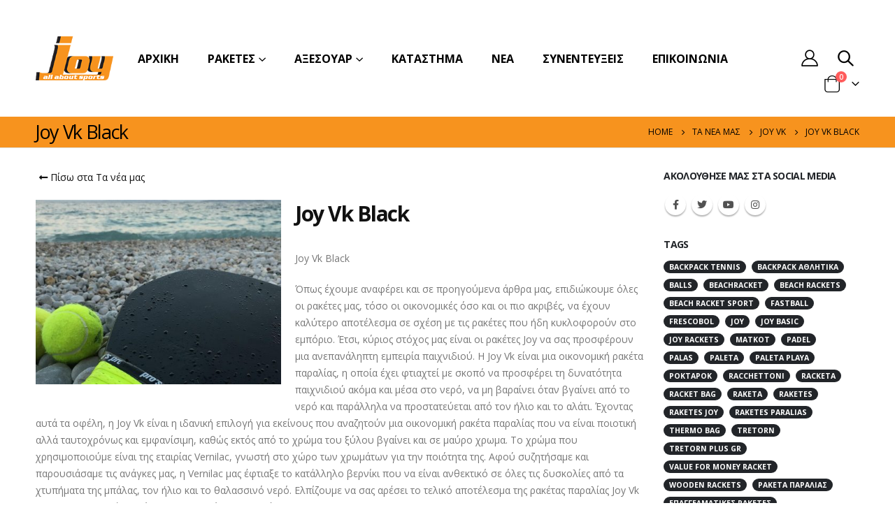

--- FILE ---
content_type: text/html; charset=UTF-8
request_url: https://joyrackets.gr/joy-vk-black/
body_size: 27352
content:
	<!DOCTYPE html>
	<html  lang="el" prefix="og: http://ogp.me/ns# fb: http://ogp.me/ns/fb#">
	<head>
		<meta http-equiv="X-UA-Compatible" content="IE=edge" />
		<meta http-equiv="Content-Type" content="text/html; charset=UTF-8" />
		<meta name="viewport" content="width=device-width, initial-scale=1, minimum-scale=1" />

		<link rel="profile" href="https://gmpg.org/xfn/11" />
		<link rel="pingback" href="https://joyrackets.gr/xmlrpc.php" />
		<!-- Google Tag Manager -->
<script>(function(w,d,s,l,i){w[l]=w[l]||[];w[l].push({'gtm.start':
new Date().getTime(),event:'gtm.js'});var f=d.getElementsByTagName(s)[0],
j=d.createElement(s),dl=l!='dataLayer'?'&l='+l:'';j.async=true;j.src=
'https://www.googletagmanager.com/gtm.js?id='+i+dl;f.parentNode.insertBefore(j,f);
})(window,document,'script','dataLayer','GTM-T85NDB3');</script>
<!-- End Google Tag Manager -->
<meta name='robots' content='index, follow, max-image-preview:large, max-snippet:-1, max-video-preview:-1' />
	<style>img:is([sizes="auto" i], [sizes^="auto," i]) { contain-intrinsic-size: 3000px 1500px }</style>
	<script data-minify="1" id="cookieyes" type="text/javascript" src="https://joyrackets.gr/wp-content/cache/min/1/client_data/f4f586214de92027dddbd1ad/script.js?ver=1765018569" data-rocket-defer defer></script>
	<!-- This site is optimized with the Yoast SEO plugin v26.6 - https://yoast.com/wordpress/plugins/seo/ -->
	<title>Joy Vk Black - Joy Rackets™</title>
<link data-rocket-prefetch href="https://connect.facebook.net" rel="dns-prefetch">
<link data-rocket-prefetch href="https://www.googletagmanager.com" rel="dns-prefetch">
<link data-rocket-prefetch href="https://fonts.googleapis.com" rel="dns-prefetch">
<link data-rocket-prefetch href="https://cdn-cookieyes.com" rel="dns-prefetch">
<link data-rocket-preload as="style" href="https://fonts.googleapis.com/css?family=Open%20Sans%3A400%2C500%2C600%2C700%2C800%7CPoppins%3A400%2C600%2C700&#038;display=swap" rel="preload">
<link href="https://fonts.googleapis.com/css?family=Open%20Sans%3A400%2C500%2C600%2C700%2C800%7CPoppins%3A400%2C600%2C700&#038;display=swap" media="print" onload="this.media=&#039;all&#039;" rel="stylesheet">
<noscript data-wpr-hosted-gf-parameters=""><link rel="stylesheet" href="https://fonts.googleapis.com/css?family=Open%20Sans%3A400%2C500%2C600%2C700%2C800%7CPoppins%3A400%2C600%2C700&#038;display=swap"></noscript><link rel="preload" data-rocket-preload as="image" href="https://joyrackets.gr/wp-content/uploads/2020/08/Joy-Vk-Black-Yellow-463x348.jpg" imagesrcset="https://joyrackets.gr/wp-content/uploads/2020/08/Joy-Vk-Black-Yellow-463x348.jpg 463w, https://joyrackets.gr/wp-content/uploads/2020/08/Joy-Vk-Black-Yellow-400x300.jpg 400w" imagesizes="auto, (max-width: 463px) 100vw, 463px" fetchpriority="high">
	<link rel="canonical" href="https://joyrackets.gr/joy-vk-black/" />
	<meta property="og:locale" content="el_GR" />
	<meta property="og:type" content="article" />
	<meta property="og:title" content="Joy Vk Black - Joy Rackets™" />
	<meta property="og:description" content="Διαφοροποιήσεις στις οικονομικές ρακέτες" />
	<meta property="og:url" content="https://joyrackets.gr/joy-vk-black/" />
	<meta property="og:site_name" content="Joy Rackets™" />
	<meta property="article:publisher" content="https://www.facebook.com/JoyBeachRackets/" />
	<meta property="article:published_time" content="2020-08-26T11:12:45+00:00" />
	<meta property="article:modified_time" content="2020-12-27T08:54:04+00:00" />
	<meta property="og:image" content="https://joyrackets.gr/wp-content/uploads/2020/08/Joy-Vk-Black-Yellow.jpg" />
	<meta property="og:image:width" content="1440" />
	<meta property="og:image:height" content="1508" />
	<meta property="og:image:type" content="image/jpeg" />
	<meta name="author" content="admin" />
	<meta name="twitter:card" content="summary_large_image" />
	<meta name="twitter:creator" content="@joyrackets" />
	<meta name="twitter:site" content="@joyrackets" />
	<meta name="twitter:label1" content="Συντάχθηκε από" />
	<meta name="twitter:data1" content="admin" />
	<script type="application/ld+json" class="yoast-schema-graph">{"@context":"https://schema.org","@graph":[{"@type":"Article","@id":"https://joyrackets.gr/joy-vk-black/#article","isPartOf":{"@id":"https://joyrackets.gr/joy-vk-black/"},"author":{"name":"admin","@id":"https://joyrackets.gr/#/schema/person/951ab643e9b833a18d34615f8deeb597"},"headline":"Joy Vk Black","datePublished":"2020-08-26T11:12:45+00:00","dateModified":"2020-12-27T08:54:04+00:00","mainEntityOfPage":{"@id":"https://joyrackets.gr/joy-vk-black/"},"wordCount":16,"commentCount":0,"publisher":{"@id":"https://joyrackets.gr/#organization"},"image":{"@id":"https://joyrackets.gr/joy-vk-black/#primaryimage"},"thumbnailUrl":"https://joyrackets.gr/wp-content/uploads/2020/08/Joy-Vk-Black-Yellow.jpg","keywords":["beach racket sport","BeachRacket","Fastball","Frescobol","joy","joy rackets","Matkot","Palas","Paleta","Paleta playa","Poktapok","racchettoni","Racketa","Raketa","raketes","raketes joy","ρακετες","ρακετες joy","ρακετες θαλασσης","ρακετες παραλιας"],"articleSection":["Joy Vk"],"inLanguage":"el","potentialAction":[{"@type":"CommentAction","name":"Comment","target":["https://joyrackets.gr/joy-vk-black/#respond"]}]},{"@type":"WebPage","@id":"https://joyrackets.gr/joy-vk-black/","url":"https://joyrackets.gr/joy-vk-black/","name":"Joy Vk Black - Joy Rackets™","isPartOf":{"@id":"https://joyrackets.gr/#website"},"primaryImageOfPage":{"@id":"https://joyrackets.gr/joy-vk-black/#primaryimage"},"image":{"@id":"https://joyrackets.gr/joy-vk-black/#primaryimage"},"thumbnailUrl":"https://joyrackets.gr/wp-content/uploads/2020/08/Joy-Vk-Black-Yellow.jpg","datePublished":"2020-08-26T11:12:45+00:00","dateModified":"2020-12-27T08:54:04+00:00","breadcrumb":{"@id":"https://joyrackets.gr/joy-vk-black/#breadcrumb"},"inLanguage":"el","potentialAction":[{"@type":"ReadAction","target":["https://joyrackets.gr/joy-vk-black/"]}]},{"@type":"ImageObject","inLanguage":"el","@id":"https://joyrackets.gr/joy-vk-black/#primaryimage","url":"https://joyrackets.gr/wp-content/uploads/2020/08/Joy-Vk-Black-Yellow.jpg","contentUrl":"https://joyrackets.gr/wp-content/uploads/2020/08/Joy-Vk-Black-Yellow.jpg","width":1440,"height":1508,"caption":"beach racket sport,Paleta playa,Palas,Paleta,racchettoni,Poktapok,Racketa,Matkot,Fastball,Frescobol,BeachRacket, Raketa,raketa,raketes,ρακετες,ρακετες παραλιας,ρακετες θαλασσης,joy,joy rackets,raketes joy,ρακετες joy,"},{"@type":"BreadcrumbList","@id":"https://joyrackets.gr/joy-vk-black/#breadcrumb","itemListElement":[{"@type":"ListItem","position":1,"name":"Home","item":"https://joyrackets.gr/"},{"@type":"ListItem","position":2,"name":"Τα νέα μας","item":"https://joyrackets.gr/our-news/"},{"@type":"ListItem","position":3,"name":"Joy Vk Black"}]},{"@type":"WebSite","@id":"https://joyrackets.gr/#website","url":"https://joyrackets.gr/","name":"Joy Rackets™ Χειροποίητες ρακέτες παραλιας","description":" Κατασκευάζουμε χειροποίητες ρακέτες παραλίας","publisher":{"@id":"https://joyrackets.gr/#organization"},"potentialAction":[{"@type":"SearchAction","target":{"@type":"EntryPoint","urlTemplate":"https://joyrackets.gr/?s={search_term_string}"},"query-input":{"@type":"PropertyValueSpecification","valueRequired":true,"valueName":"search_term_string"}}],"inLanguage":"el"},{"@type":"Organization","@id":"https://joyrackets.gr/#organization","name":"Joy Rackets","url":"https://joyrackets.gr/","logo":{"@type":"ImageObject","inLanguage":"el","@id":"https://joyrackets.gr/#/schema/logo/image/","url":"https://joyrackets.gr/wp-content/uploads/2018/01/loy_logo.png","contentUrl":"https://joyrackets.gr/wp-content/uploads/2018/01/loy_logo.png","width":160,"height":91,"caption":"Joy Rackets"},"image":{"@id":"https://joyrackets.gr/#/schema/logo/image/"},"sameAs":["https://www.facebook.com/JoyBeachRackets/","https://x.com/joyrackets","https://www.instagram.com/joyrackets/"]},{"@type":"Person","@id":"https://joyrackets.gr/#/schema/person/951ab643e9b833a18d34615f8deeb597","name":"admin","image":{"@type":"ImageObject","inLanguage":"el","@id":"https://joyrackets.gr/#/schema/person/image/","url":"https://secure.gravatar.com/avatar/5fd00a678be21f258bd49343c74ef77f?s=96&d=mm&r=g","contentUrl":"https://secure.gravatar.com/avatar/5fd00a678be21f258bd49343c74ef77f?s=96&d=mm&r=g","caption":"admin"}}]}</script>
	<!-- / Yoast SEO plugin. -->


<link rel='dns-prefetch' href='//player.vimeo.com' />
<link rel='dns-prefetch' href='//fonts.googleapis.com' />
<link href='https://fonts.gstatic.com' crossorigin rel='preconnect' />
<link rel="alternate" type="application/rss+xml" title="Ροή RSS &raquo; Joy Rackets™" href="https://joyrackets.gr/feed/" />
<link rel="alternate" type="application/rss+xml" title="Ροή Σχολίων &raquo; Joy Rackets™" href="https://joyrackets.gr/comments/feed/" />
<link rel="alternate" type="application/rss+xml" title="Ροή Σχολίων Joy Rackets™ &raquo; Joy Vk Black" href="https://joyrackets.gr/joy-vk-black/feed/" />
		<link rel="shortcut icon" href="" type="image/x-icon" />
				<link rel="apple-touch-icon" href="" />
				<link rel="apple-touch-icon" sizes="120x120" href="" />
				<link rel="apple-touch-icon" sizes="76x76" href="" />
				<link rel="apple-touch-icon" sizes="152x152" href="" />
		<style id='cf-frontend-style-inline-css'>
@font-face {
	font-family: 'rackets icons';
	font-weight: 400;
	src: url('https://joyrackets.gr/wp-content/uploads/2018/06/icomoon.woff') format('woff'),
		url('https://joyrackets.gr/wp-content/uploads/2018/06/icomoon.woff') format('woff'),
		url('https://joyrackets.gr/wp-content/uploads/2018/06/icomoon.ttf') format('truetype'),
		url('https://joyrackets.gr/wp-content/uploads/2018/06/icomoon.eot?#iefix') format('embedded-opentype'),
		url('https://joyrackets.gr/wp-content/uploads/2018/06/icomoon.svg') format('svg');
}
</style>
<link data-minify="1" rel='stylesheet' id='vimeo-for-wordpress-public-css' href='https://joyrackets.gr/wp-content/cache/min/1/wp-content/plugins/vimeo/build/style-index.css?ver=1765018568' media='all' />
<link rel='stylesheet' id='wp-block-library-css' href='https://joyrackets.gr/wp-includes/css/dist/block-library/style.min.css?ver=6.7.4' media='all' />
<style id='wp-block-library-theme-inline-css'>
.wp-block-audio :where(figcaption){color:#555;font-size:13px;text-align:center}.is-dark-theme .wp-block-audio :where(figcaption){color:#ffffffa6}.wp-block-audio{margin:0 0 1em}.wp-block-code{border:1px solid #ccc;border-radius:4px;font-family:Menlo,Consolas,monaco,monospace;padding:.8em 1em}.wp-block-embed :where(figcaption){color:#555;font-size:13px;text-align:center}.is-dark-theme .wp-block-embed :where(figcaption){color:#ffffffa6}.wp-block-embed{margin:0 0 1em}.blocks-gallery-caption{color:#555;font-size:13px;text-align:center}.is-dark-theme .blocks-gallery-caption{color:#ffffffa6}:root :where(.wp-block-image figcaption){color:#555;font-size:13px;text-align:center}.is-dark-theme :root :where(.wp-block-image figcaption){color:#ffffffa6}.wp-block-image{margin:0 0 1em}.wp-block-pullquote{border-bottom:4px solid;border-top:4px solid;color:currentColor;margin-bottom:1.75em}.wp-block-pullquote cite,.wp-block-pullquote footer,.wp-block-pullquote__citation{color:currentColor;font-size:.8125em;font-style:normal;text-transform:uppercase}.wp-block-quote{border-left:.25em solid;margin:0 0 1.75em;padding-left:1em}.wp-block-quote cite,.wp-block-quote footer{color:currentColor;font-size:.8125em;font-style:normal;position:relative}.wp-block-quote:where(.has-text-align-right){border-left:none;border-right:.25em solid;padding-left:0;padding-right:1em}.wp-block-quote:where(.has-text-align-center){border:none;padding-left:0}.wp-block-quote.is-large,.wp-block-quote.is-style-large,.wp-block-quote:where(.is-style-plain){border:none}.wp-block-search .wp-block-search__label{font-weight:700}.wp-block-search__button{border:1px solid #ccc;padding:.375em .625em}:where(.wp-block-group.has-background){padding:1.25em 2.375em}.wp-block-separator.has-css-opacity{opacity:.4}.wp-block-separator{border:none;border-bottom:2px solid;margin-left:auto;margin-right:auto}.wp-block-separator.has-alpha-channel-opacity{opacity:1}.wp-block-separator:not(.is-style-wide):not(.is-style-dots){width:100px}.wp-block-separator.has-background:not(.is-style-dots){border-bottom:none;height:1px}.wp-block-separator.has-background:not(.is-style-wide):not(.is-style-dots){height:2px}.wp-block-table{margin:0 0 1em}.wp-block-table td,.wp-block-table th{word-break:normal}.wp-block-table :where(figcaption){color:#555;font-size:13px;text-align:center}.is-dark-theme .wp-block-table :where(figcaption){color:#ffffffa6}.wp-block-video :where(figcaption){color:#555;font-size:13px;text-align:center}.is-dark-theme .wp-block-video :where(figcaption){color:#ffffffa6}.wp-block-video{margin:0 0 1em}:root :where(.wp-block-template-part.has-background){margin-bottom:0;margin-top:0;padding:1.25em 2.375em}
</style>
<style id='classic-theme-styles-inline-css'>
/*! This file is auto-generated */
.wp-block-button__link{color:#fff;background-color:#32373c;border-radius:9999px;box-shadow:none;text-decoration:none;padding:calc(.667em + 2px) calc(1.333em + 2px);font-size:1.125em}.wp-block-file__button{background:#32373c;color:#fff;text-decoration:none}
</style>
<style id='global-styles-inline-css'>
:root{--wp--preset--aspect-ratio--square: 1;--wp--preset--aspect-ratio--4-3: 4/3;--wp--preset--aspect-ratio--3-4: 3/4;--wp--preset--aspect-ratio--3-2: 3/2;--wp--preset--aspect-ratio--2-3: 2/3;--wp--preset--aspect-ratio--16-9: 16/9;--wp--preset--aspect-ratio--9-16: 9/16;--wp--preset--color--black: #000000;--wp--preset--color--cyan-bluish-gray: #abb8c3;--wp--preset--color--white: #ffffff;--wp--preset--color--pale-pink: #f78da7;--wp--preset--color--vivid-red: #cf2e2e;--wp--preset--color--luminous-vivid-orange: #ff6900;--wp--preset--color--luminous-vivid-amber: #fcb900;--wp--preset--color--light-green-cyan: #7bdcb5;--wp--preset--color--vivid-green-cyan: #00d084;--wp--preset--color--pale-cyan-blue: #8ed1fc;--wp--preset--color--vivid-cyan-blue: #0693e3;--wp--preset--color--vivid-purple: #9b51e0;--wp--preset--color--primary: #111111;--wp--preset--color--secondary: #d26e4b;--wp--preset--color--tertiary: #2baab1;--wp--preset--color--quaternary: #383f48;--wp--preset--color--dark: #222529;--wp--preset--color--light: #ffffff;--wp--preset--gradient--vivid-cyan-blue-to-vivid-purple: linear-gradient(135deg,rgba(6,147,227,1) 0%,rgb(155,81,224) 100%);--wp--preset--gradient--light-green-cyan-to-vivid-green-cyan: linear-gradient(135deg,rgb(122,220,180) 0%,rgb(0,208,130) 100%);--wp--preset--gradient--luminous-vivid-amber-to-luminous-vivid-orange: linear-gradient(135deg,rgba(252,185,0,1) 0%,rgba(255,105,0,1) 100%);--wp--preset--gradient--luminous-vivid-orange-to-vivid-red: linear-gradient(135deg,rgba(255,105,0,1) 0%,rgb(207,46,46) 100%);--wp--preset--gradient--very-light-gray-to-cyan-bluish-gray: linear-gradient(135deg,rgb(238,238,238) 0%,rgb(169,184,195) 100%);--wp--preset--gradient--cool-to-warm-spectrum: linear-gradient(135deg,rgb(74,234,220) 0%,rgb(151,120,209) 20%,rgb(207,42,186) 40%,rgb(238,44,130) 60%,rgb(251,105,98) 80%,rgb(254,248,76) 100%);--wp--preset--gradient--blush-light-purple: linear-gradient(135deg,rgb(255,206,236) 0%,rgb(152,150,240) 100%);--wp--preset--gradient--blush-bordeaux: linear-gradient(135deg,rgb(254,205,165) 0%,rgb(254,45,45) 50%,rgb(107,0,62) 100%);--wp--preset--gradient--luminous-dusk: linear-gradient(135deg,rgb(255,203,112) 0%,rgb(199,81,192) 50%,rgb(65,88,208) 100%);--wp--preset--gradient--pale-ocean: linear-gradient(135deg,rgb(255,245,203) 0%,rgb(182,227,212) 50%,rgb(51,167,181) 100%);--wp--preset--gradient--electric-grass: linear-gradient(135deg,rgb(202,248,128) 0%,rgb(113,206,126) 100%);--wp--preset--gradient--midnight: linear-gradient(135deg,rgb(2,3,129) 0%,rgb(40,116,252) 100%);--wp--preset--font-size--small: 13px;--wp--preset--font-size--medium: 20px;--wp--preset--font-size--large: 36px;--wp--preset--font-size--x-large: 42px;--wp--preset--spacing--20: 0.44rem;--wp--preset--spacing--30: 0.67rem;--wp--preset--spacing--40: 1rem;--wp--preset--spacing--50: 1.5rem;--wp--preset--spacing--60: 2.25rem;--wp--preset--spacing--70: 3.38rem;--wp--preset--spacing--80: 5.06rem;--wp--preset--shadow--natural: 6px 6px 9px rgba(0, 0, 0, 0.2);--wp--preset--shadow--deep: 12px 12px 50px rgba(0, 0, 0, 0.4);--wp--preset--shadow--sharp: 6px 6px 0px rgba(0, 0, 0, 0.2);--wp--preset--shadow--outlined: 6px 6px 0px -3px rgba(255, 255, 255, 1), 6px 6px rgba(0, 0, 0, 1);--wp--preset--shadow--crisp: 6px 6px 0px rgba(0, 0, 0, 1);}:where(.is-layout-flex){gap: 0.5em;}:where(.is-layout-grid){gap: 0.5em;}body .is-layout-flex{display: flex;}.is-layout-flex{flex-wrap: wrap;align-items: center;}.is-layout-flex > :is(*, div){margin: 0;}body .is-layout-grid{display: grid;}.is-layout-grid > :is(*, div){margin: 0;}:where(.wp-block-columns.is-layout-flex){gap: 2em;}:where(.wp-block-columns.is-layout-grid){gap: 2em;}:where(.wp-block-post-template.is-layout-flex){gap: 1.25em;}:where(.wp-block-post-template.is-layout-grid){gap: 1.25em;}.has-black-color{color: var(--wp--preset--color--black) !important;}.has-cyan-bluish-gray-color{color: var(--wp--preset--color--cyan-bluish-gray) !important;}.has-white-color{color: var(--wp--preset--color--white) !important;}.has-pale-pink-color{color: var(--wp--preset--color--pale-pink) !important;}.has-vivid-red-color{color: var(--wp--preset--color--vivid-red) !important;}.has-luminous-vivid-orange-color{color: var(--wp--preset--color--luminous-vivid-orange) !important;}.has-luminous-vivid-amber-color{color: var(--wp--preset--color--luminous-vivid-amber) !important;}.has-light-green-cyan-color{color: var(--wp--preset--color--light-green-cyan) !important;}.has-vivid-green-cyan-color{color: var(--wp--preset--color--vivid-green-cyan) !important;}.has-pale-cyan-blue-color{color: var(--wp--preset--color--pale-cyan-blue) !important;}.has-vivid-cyan-blue-color{color: var(--wp--preset--color--vivid-cyan-blue) !important;}.has-vivid-purple-color{color: var(--wp--preset--color--vivid-purple) !important;}.has-black-background-color{background-color: var(--wp--preset--color--black) !important;}.has-cyan-bluish-gray-background-color{background-color: var(--wp--preset--color--cyan-bluish-gray) !important;}.has-white-background-color{background-color: var(--wp--preset--color--white) !important;}.has-pale-pink-background-color{background-color: var(--wp--preset--color--pale-pink) !important;}.has-vivid-red-background-color{background-color: var(--wp--preset--color--vivid-red) !important;}.has-luminous-vivid-orange-background-color{background-color: var(--wp--preset--color--luminous-vivid-orange) !important;}.has-luminous-vivid-amber-background-color{background-color: var(--wp--preset--color--luminous-vivid-amber) !important;}.has-light-green-cyan-background-color{background-color: var(--wp--preset--color--light-green-cyan) !important;}.has-vivid-green-cyan-background-color{background-color: var(--wp--preset--color--vivid-green-cyan) !important;}.has-pale-cyan-blue-background-color{background-color: var(--wp--preset--color--pale-cyan-blue) !important;}.has-vivid-cyan-blue-background-color{background-color: var(--wp--preset--color--vivid-cyan-blue) !important;}.has-vivid-purple-background-color{background-color: var(--wp--preset--color--vivid-purple) !important;}.has-black-border-color{border-color: var(--wp--preset--color--black) !important;}.has-cyan-bluish-gray-border-color{border-color: var(--wp--preset--color--cyan-bluish-gray) !important;}.has-white-border-color{border-color: var(--wp--preset--color--white) !important;}.has-pale-pink-border-color{border-color: var(--wp--preset--color--pale-pink) !important;}.has-vivid-red-border-color{border-color: var(--wp--preset--color--vivid-red) !important;}.has-luminous-vivid-orange-border-color{border-color: var(--wp--preset--color--luminous-vivid-orange) !important;}.has-luminous-vivid-amber-border-color{border-color: var(--wp--preset--color--luminous-vivid-amber) !important;}.has-light-green-cyan-border-color{border-color: var(--wp--preset--color--light-green-cyan) !important;}.has-vivid-green-cyan-border-color{border-color: var(--wp--preset--color--vivid-green-cyan) !important;}.has-pale-cyan-blue-border-color{border-color: var(--wp--preset--color--pale-cyan-blue) !important;}.has-vivid-cyan-blue-border-color{border-color: var(--wp--preset--color--vivid-cyan-blue) !important;}.has-vivid-purple-border-color{border-color: var(--wp--preset--color--vivid-purple) !important;}.has-vivid-cyan-blue-to-vivid-purple-gradient-background{background: var(--wp--preset--gradient--vivid-cyan-blue-to-vivid-purple) !important;}.has-light-green-cyan-to-vivid-green-cyan-gradient-background{background: var(--wp--preset--gradient--light-green-cyan-to-vivid-green-cyan) !important;}.has-luminous-vivid-amber-to-luminous-vivid-orange-gradient-background{background: var(--wp--preset--gradient--luminous-vivid-amber-to-luminous-vivid-orange) !important;}.has-luminous-vivid-orange-to-vivid-red-gradient-background{background: var(--wp--preset--gradient--luminous-vivid-orange-to-vivid-red) !important;}.has-very-light-gray-to-cyan-bluish-gray-gradient-background{background: var(--wp--preset--gradient--very-light-gray-to-cyan-bluish-gray) !important;}.has-cool-to-warm-spectrum-gradient-background{background: var(--wp--preset--gradient--cool-to-warm-spectrum) !important;}.has-blush-light-purple-gradient-background{background: var(--wp--preset--gradient--blush-light-purple) !important;}.has-blush-bordeaux-gradient-background{background: var(--wp--preset--gradient--blush-bordeaux) !important;}.has-luminous-dusk-gradient-background{background: var(--wp--preset--gradient--luminous-dusk) !important;}.has-pale-ocean-gradient-background{background: var(--wp--preset--gradient--pale-ocean) !important;}.has-electric-grass-gradient-background{background: var(--wp--preset--gradient--electric-grass) !important;}.has-midnight-gradient-background{background: var(--wp--preset--gradient--midnight) !important;}.has-small-font-size{font-size: var(--wp--preset--font-size--small) !important;}.has-medium-font-size{font-size: var(--wp--preset--font-size--medium) !important;}.has-large-font-size{font-size: var(--wp--preset--font-size--large) !important;}.has-x-large-font-size{font-size: var(--wp--preset--font-size--x-large) !important;}
:where(.wp-block-post-template.is-layout-flex){gap: 1.25em;}:where(.wp-block-post-template.is-layout-grid){gap: 1.25em;}
:where(.wp-block-columns.is-layout-flex){gap: 2em;}:where(.wp-block-columns.is-layout-grid){gap: 2em;}
:root :where(.wp-block-pullquote){font-size: 1.5em;line-height: 1.6;}
</style>
<style id='woocommerce-inline-inline-css'>
.woocommerce form .form-row .required { visibility: visible; }
</style>
<link data-minify="1" rel='stylesheet' id='brands-styles-css' href='https://joyrackets.gr/wp-content/cache/min/1/wp-content/plugins/woocommerce/assets/css/brands.css?ver=1765018568' media='all' />
<link data-minify="1" rel='stylesheet' id='porto-css-vars-css' href='https://joyrackets.gr/wp-content/cache/min/1/wp-content/uploads/porto_styles/theme_css_vars.css?ver=1765018568' media='all' />
<link data-minify="1" rel='stylesheet' id='js_composer_front-css' href='https://joyrackets.gr/wp-content/cache/min/1/wp-content/plugins/js_composer/assets/css/js_composer.min.css?ver=1765018568' media='all' />

<link data-minify="1" rel='stylesheet' id='redux-custom-fonts-css-css' href='https://joyrackets.gr/wp-content/cache/min/1/wp-content/uploads/redux/custom-fonts/fonts.css?ver=1765018568' media='all' />
<link data-minify="1" rel='stylesheet' id='bootstrap-css' href='https://joyrackets.gr/wp-content/cache/min/1/wp-content/uploads/porto_styles/bootstrap.css?ver=1765018569' media='all' />
<link data-minify="1" rel='stylesheet' id='porto-plugins-css' href='https://joyrackets.gr/wp-content/cache/min/1/wp-content/themes/porto/css/plugins.css?ver=1765018569' media='all' />
<link data-minify="1" rel='stylesheet' id='porto-theme-css' href='https://joyrackets.gr/wp-content/cache/min/1/wp-content/themes/porto/css/theme.css?ver=1765018569' media='all' />
<link data-minify="1" rel='stylesheet' id='porto-shortcodes-css' href='https://joyrackets.gr/wp-content/cache/min/1/wp-content/uploads/porto_styles/shortcodes.css?ver=1765018569' media='all' />
<link data-minify="1" rel='stylesheet' id='porto-theme-shop-css' href='https://joyrackets.gr/wp-content/cache/min/1/wp-content/themes/porto/css/theme_shop.css?ver=1765018569' media='all' />
<link data-minify="1" rel='stylesheet' id='porto-theme-wpb-css' href='https://joyrackets.gr/wp-content/cache/min/1/wp-content/themes/porto/css/theme_wpb.css?ver=1765018569' media='all' />
<link data-minify="1" rel='stylesheet' id='porto-dynamic-style-css' href='https://joyrackets.gr/wp-content/cache/min/1/wp-content/uploads/porto_styles/dynamic_style.css?ver=1765018569' media='all' />
<link data-minify="1" rel='stylesheet' id='porto-type-builder-css' href='https://joyrackets.gr/wp-content/cache/min/1/wp-content/plugins/porto-functionality/builders/assets/type-builder.css?ver=1765018569' media='all' />
<link data-minify="1" rel='stylesheet' id='porto-account-login-style-css' href='https://joyrackets.gr/wp-content/cache/min/1/wp-content/themes/porto/css/theme/shop/login-style/account-login.css?ver=1765018569' media='all' />
<link data-minify="1" rel='stylesheet' id='porto-style-css' href='https://joyrackets.gr/wp-content/cache/min/1/wp-content/themes/porto/style.css?ver=1765018569' media='all' />
<style id='porto-style-inline-css'>
.side-header-narrow-bar-logo{max-width:111px}@media (min-width:992px){}#header .header-main .header-left,#header .header-main .header-center,#header .header-main .header-right,.fixed-header #header .header-main .header-left,.fixed-header #header .header-main .header-right,.fixed-header #header .header-main .header-center,.header-builder-p .header-main{padding-top:30px;padding-bottom:30px}@media (max-width:991px){#header .header-main .header-left,#header .header-main .header-center,#header .header-main .header-right,.fixed-header #header .header-main .header-left,.fixed-header #header .header-main .header-right,.fixed-header #header .header-main .header-center,.header-builder-p .header-main{padding-top:12px;padding-bottom:12px}}.page-top .product-nav{position:static;height:auto;margin-top:0}.page-top .product-nav .product-prev,.page-top .product-nav .product-next{float:none;position:absolute;height:30px;top:50%;bottom:50%;margin-top:-15px}.page-top .product-nav .product-prev{right:10px}.page-top .product-nav .product-next{left:10px}.page-top .product-nav .product-next .product-popup{right:auto;left:0}.page-top .product-nav .product-next .product-popup:before{right:auto;left:6px}.page-top .sort-source{position:static;text-align:center;margin-top:5px;border-width:0}.page-top{padding-top:20px;padding-bottom:20px}.page-top .page-title{padding-bottom:0}@media (max-width:991px){.page-top .page-sub-title{margin-bottom:5px;margin-top:0}.page-top .breadcrumbs-wrap{margin-bottom:5px}}@media (min-width:992px){.page-top .page-title{min-height:0;line-height:1.25}.page-top .page-sub-title{line-height:1.6}.page-top .product-nav{display:inline-block;height:30px;vertical-align:middle;margin-left:10px}.page-top .product-nav .product-prev,.page-top .product-nav .product-next{position:relative}.page-top .product-nav .product-prev{float:left;left:0}.page-top .product-nav .product-prev .product-popup{right:auto;left:-26px}.page-top .product-nav .product-prev:before{right:auto;left:32px}.page-top .product-nav .product-next{float:left;left:0}.page-top .product-nav .product-next .product-popup{right:auto;left:0}.page-top .product-nav .product-next .product-popup:before{right:auto}}@media (min-width:992px){.page-top .product-nav{height:auto}.page-top .breadcrumb{-webkit-justify-content:flex-end;-ms-flex-pack:end;justify-content:flex-end}}@media (min-width:1500px){.left-sidebar.col-lg-3,.right-sidebar.col-lg-3{width:20%}.main-content.col-lg-9{width:80%}.main-content.col-lg-6{width:60%}}#login-form-popup{max-width:480px}.mobile-toggle{color:#000 !important}#header .searchform-popup .search-toggle{font-size:22px}#header .porto-view-switcher li.menu-item > a > [class*='flag-']{display:none}#header .porto-view-switcher>li.menu-item>a,#header .top-links>li.menu-item>a{font-size:0.75rem;font-weight:700}.header-wrapper a{color:inherit}@media (max-width:991px){#header .porto-view-switcher,#header .top-links{display:none}.header-has-center .header-row>div:not(.header-center){flex:none}}@media (max-width:1599px){#header .header-main .header-left{flex:none}}@media (min-width:1600px){.d-sl-block{display:block !important}}.container-fluid,body.wide .container:not(.inner-container),.page-top > .container:not(.inner-container){padding-left:4vw;padding-right:4vw;max-width:none}.container-fluid .vc_row:not(.porto-inner-container){padding-left:calc(4vw - 10px);padding-right:calc(4vw - 10px)}.container-fluid .vc_row,.container-fluid .vc_section{margin-left:-4vw;margin-right:-4vw}.container-fluid .vc_row .vc_row{padding-left:0;padding-right:0}.left-sidebar,.right-sidebar,.main-content{padding-top:0}.page-top{margin-bottom:30px}.img-thumbnail{background:none}.content-row p{line-height:2;display:-webkit-box;-webkit-box-orient:vertical;-webkit-line-clamp:5;overflow:hidden;color:#555}ul.scene{list-style:none}ul.scene li.layer{width:100%;height:100%}.owl-carousel ul.scene li.layer img{width:auto}.owl-carousel ul.scene{height:100%;margin-bottom:0}.products-filter .section-title{font-size:1.125rem;letter-spacing:-.01em;margin-bottom:15px;color:#111}.porto-products.show-category .product-categories{margin-bottom:2rem}.porto-products.show-category .product-categories a{text-transform:uppercase;font-size:12px;font-weight:600;padding-left:24px}.porto-products.show-category .product-categories a:before{content:'' !important;width:14px;height:14px;border:1px solid #d6d6d6;background:#fff;top:50%;transform:translateY(-50%)}.porto-products.show-category .product-categories .current a:after{content:'';width:8px;height:8px;position:absolute;background:#111;top:50%;transform:translateY(-50%);left:3px}.porto-products.show-category .products-filter+div{padding-left:4vw;padding-right:0;margin-bottom:50px;letter-spacing:-.025em}@media (max-width:767px){.porto-products.show-category .products-filter+div{padding-left:0}}.fullscreen-carousel,.fullscreen-carousel .owl-carousel:not(.owl-loaded)>*,.fullscreen-carousel .owl-item>*{max-height:80vw}.fullscreen-carousel .porto-ibanner > img{height:100%}.btn{letter-spacing:.01em;font-weight:700}.porto-ibanner .btn-modern.btn-md{font-size:.75em;padding:1.3em 3.25em}.porto-ibanner .vc_btn3-center > .btn-md{padding-left:4.5em;padding-right:4.5em}.porto-ibanner .btn-modern.btn-xl{font-size:1.05em}.ls-200 > .btn{letter-spacing:.2em}.testimonial.testimonial-style-2 blockquote,.testimonial.testimonial-style-2 blockquote p{font-family:inherit}.testimonial.testimonial-style-2 blockquote p{font-style:normal;line-height:2;font-size:18px;padding:0 40px;color:#555;font-weight:300}.testimonial.testimonial-style-2 .testimonial-author strong{font-size:16px;font-weight:500;margin-bottom:4px}.testimonial.testimonial-style-2 .testimonial-author span{font-size:15px;letter-spacing:.2em}.testimonial.testimonial-style-2 .testimonial-author .unchecked{color:#9b9b9b}@media (max-width:480px){.porto-ibanner-layer{font-size:0.6rem}}.tab-content{background:none}.woocommerce-pagination.load-more .next{margin:12px 40px;border:1px solid #000;width:auto;display:inline-block;letter-spacing:.075em;color:#000;padding:18px 55px}.product-images .img-thumbnail .inner{border-width:0}.quickview-wrap .product-images .img-thumbnail .inner{border-width:1px}@media (min-width:768px){.footer-top .container{display:-ms-flexbox;display:flex;-ms-flex-align:center;align-items:center;-ms-flex-pack:justify;justify-content:space-between;-ms-flex-wrap:wrap;flex-wrap:wrap}.footer-top .widget{margin:0}}.footer-top p{font-size:.8125rem}.footer-top .wysija-input,.footer-top .wysija-submit{height:48px;box-shadow:none !important;font-size:12px}.footer-top .wysija-input{border:none;background:#fff;padding-left:1.5rem;min-width:23vw}.footer-top .wysija-submit{font-weight:700;padding:0 2.5em;text-transform:uppercase;letter-spacing:.2em}.footer-top .wysija-paragraph{margin-bottom:0}.footer-top .follow-us .share-links a{box-shadow:none;font-size:1.125rem;width:2.5rem;height:2.5rem}.footer-top > .container{padding-top:2rem}.footer-top > .container:after,#footer .footer-main>.container:after{content:'';display:block;border-top:1px solid #222;-ms-flex:0 0 100%;flex:0 0 100%}.footer-top > .container:after{margin-top:2rem}#footer .widget-title{font-size:1rem;margin-bottom:1.25rem;text-transform:none}#footer .footer-main>.container{padding-top:70px;padding-bottom:0}@media (min-width:992px){.footer-main .col-lg-3:last-child{text-align:right}}#footer .footer-bottom{font-size:1em}.newsletter-popup-form{position:relative;max-width:740px}
</style>
<link rel='stylesheet' id='styles-child-css' href='https://joyrackets.gr/wp-content/themes/porto-child/style.css?ver=6.7.4' media='all' />
<script src="https://joyrackets.gr/wp-includes/js/jquery/jquery.min.js?ver=3.7.1" id="jquery-core-js"></script>
<script src="https://joyrackets.gr/wp-includes/js/jquery/jquery-migrate.min.js?ver=3.4.1" id="jquery-migrate-js"></script>
<script data-minify="1" src="https://joyrackets.gr/wp-content/cache/min/1/api/player.js?ver=1765018569" id="vimeo-for-wordpress-player-js" data-rocket-defer defer></script>
<script src="https://joyrackets.gr/wp-content/plugins/woocommerce/assets/js/jquery-blockui/jquery.blockUI.min.js?ver=2.7.0-wc.10.3.7" id="wc-jquery-blockui-js" data-wp-strategy="defer" data-rocket-defer defer></script>
<script id="wc-add-to-cart-js-extra">
var wc_add_to_cart_params = {"ajax_url":"\/wp-admin\/admin-ajax.php","wc_ajax_url":"\/?wc-ajax=%%endpoint%%","i18n_view_cart":"\u039a\u03b1\u03bb\u03ac\u03b8\u03b9","cart_url":"https:\/\/joyrackets.gr\/cart\/","is_cart":"","cart_redirect_after_add":"no"};
</script>
<script src="https://joyrackets.gr/wp-content/plugins/woocommerce/assets/js/frontend/add-to-cart.min.js?ver=10.3.7" id="wc-add-to-cart-js" data-wp-strategy="defer" data-rocket-defer defer></script>
<script src="https://joyrackets.gr/wp-content/plugins/woocommerce/assets/js/js-cookie/js.cookie.min.js?ver=2.1.4-wc.10.3.7" id="wc-js-cookie-js" defer data-wp-strategy="defer"></script>
<script id="woocommerce-js-extra">
var woocommerce_params = {"ajax_url":"\/wp-admin\/admin-ajax.php","wc_ajax_url":"\/?wc-ajax=%%endpoint%%","i18n_password_show":"\u0395\u03bc\u03c6\u03ac\u03bd\u03b9\u03c3\u03b7 \u03c3\u03c5\u03bd\u03b8\u03b7\u03bc\u03b1\u03c4\u03b9\u03ba\u03bf\u03cd","i18n_password_hide":"\u0391\u03c0\u03cc\u03ba\u03c1\u03c5\u03c8\u03b7 \u03c3\u03c5\u03bd\u03b8\u03b7\u03bc\u03b1\u03c4\u03b9\u03ba\u03bf\u03cd"};
</script>
<script src="https://joyrackets.gr/wp-content/plugins/woocommerce/assets/js/frontend/woocommerce.min.js?ver=10.3.7" id="woocommerce-js" defer data-wp-strategy="defer"></script>
<script data-minify="1" src="https://joyrackets.gr/wp-content/cache/min/1/wp-content/plugins/js_composer/assets/js/vendors/woocommerce-add-to-cart.js?ver=1765018569" id="vc_woocommerce-add-to-cart-js-js" data-rocket-defer defer></script>
<script id="wc-cart-fragments-js-extra">
var wc_cart_fragments_params = {"ajax_url":"\/wp-admin\/admin-ajax.php","wc_ajax_url":"\/?wc-ajax=%%endpoint%%","cart_hash_key":"wc_cart_hash_dfccc4dc9bc7dfa6500175b122d07b39","fragment_name":"wc_fragments_dfccc4dc9bc7dfa6500175b122d07b39","request_timeout":"5000"};
</script>
<script src="https://joyrackets.gr/wp-content/plugins/woocommerce/assets/js/frontend/cart-fragments.min.js?ver=10.3.7" id="wc-cart-fragments-js" defer data-wp-strategy="defer"></script>
<script src="https://joyrackets.gr/wp-content/plugins/woocommerce/assets/js/jquery-cookie/jquery.cookie.min.js?ver=1.4.1-wc.10.3.7" id="wc-jquery-cookie-js" defer data-wp-strategy="defer"></script>
<link rel="https://api.w.org/" href="https://joyrackets.gr/wp-json/" /><link rel="alternate" title="JSON" type="application/json" href="https://joyrackets.gr/wp-json/wp/v2/posts/10474" /><link rel="EditURI" type="application/rsd+xml" title="RSD" href="https://joyrackets.gr/xmlrpc.php?rsd" />
<meta name="generator" content="WordPress 6.7.4" />
<meta name="generator" content="WooCommerce 10.3.7" />
<link rel='shortlink' href='https://joyrackets.gr/?p=10474' />
<link rel="alternate" title="oEmbed (JSON)" type="application/json+oembed" href="https://joyrackets.gr/wp-json/oembed/1.0/embed?url=https%3A%2F%2Fjoyrackets.gr%2Fjoy-vk-black%2F" />
<link rel="alternate" title="oEmbed (XML)" type="text/xml+oembed" href="https://joyrackets.gr/wp-json/oembed/1.0/embed?url=https%3A%2F%2Fjoyrackets.gr%2Fjoy-vk-black%2F&#038;format=xml" />

<!-- This website runs the Product Feed PRO for WooCommerce by AdTribes.io plugin - version woocommercesea_option_installed_version -->
<link rel="apple-touch-icon" sizes="180x180" href="/wp-content/uploads/fbrfg/apple-touch-icon.png">
<link rel="icon" type="image/png" sizes="32x32" href="/wp-content/uploads/fbrfg/favicon-32x32.png">
<link rel="icon" type="image/png" sizes="16x16" href="/wp-content/uploads/fbrfg/favicon-16x16.png">
<link rel="manifest" href="/wp-content/uploads/fbrfg/site.webmanifest">
<link rel="mask-icon" href="/wp-content/uploads/fbrfg/safari-pinned-tab.svg" color="#5bbad5">
<link rel="shortcut icon" href="/wp-content/uploads/fbrfg/favicon.ico">
<meta name="msapplication-TileColor" content="#ffffff">
<meta name="msapplication-config" content="/wp-content/uploads/fbrfg/browserconfig.xml">
<meta name="theme-color" content="#ffffff"><!-- Google site verification - Google for WooCommerce -->
<meta name="google-site-verification" content="VQa77y9GcN6K2VnuopfOI8Hj3Qx4mTLfn9-GwhazPZA" />
	<noscript><style>.woocommerce-product-gallery{ opacity: 1 !important; }</style></noscript>
				<script  type="text/javascript">
				!function(f,b,e,v,n,t,s){if(f.fbq)return;n=f.fbq=function(){n.callMethod?
					n.callMethod.apply(n,arguments):n.queue.push(arguments)};if(!f._fbq)f._fbq=n;
					n.push=n;n.loaded=!0;n.version='2.0';n.queue=[];t=b.createElement(e);t.async=!0;
					t.src=v;s=b.getElementsByTagName(e)[0];s.parentNode.insertBefore(t,s)}(window,
					document,'script','https://connect.facebook.net/en_US/fbevents.js');
			</script>
			<!-- WooCommerce Facebook Integration Begin -->
			<script  type="text/javascript">

				fbq('init', '190112301381617', {}, {
    "agent": "woocommerce_2-10.3.7-3.5.15"
});

				document.addEventListener( 'DOMContentLoaded', function() {
					// Insert placeholder for events injected when a product is added to the cart through AJAX.
					document.body.insertAdjacentHTML( 'beforeend', '<div class=\"wc-facebook-pixel-event-placeholder\"></div>' );
				}, false );

			</script>
			<!-- WooCommerce Facebook Integration End -->
			<meta name="generator" content="Powered by WPBakery Page Builder - drag and drop page builder for WordPress."/>
<meta name="generator" content="Powered by Slider Revolution 6.5.15 - responsive, Mobile-Friendly Slider Plugin for WordPress with comfortable drag and drop interface." />
<link rel="icon" href="https://joyrackets.gr/wp-content/uploads/2018/03/cropped-Joy-periptero-32x32.jpg" sizes="32x32" />
<link rel="icon" href="https://joyrackets.gr/wp-content/uploads/2018/03/cropped-Joy-periptero-300x300.jpg" sizes="192x192" />
<link rel="apple-touch-icon" href="https://joyrackets.gr/wp-content/uploads/2018/03/cropped-Joy-periptero-300x300.jpg" />
<meta name="msapplication-TileImage" content="https://joyrackets.gr/wp-content/uploads/2018/03/cropped-Joy-periptero-300x300.jpg" />
<script>function setREVStartSize(e){
			//window.requestAnimationFrame(function() {
				window.RSIW = window.RSIW===undefined ? window.innerWidth : window.RSIW;
				window.RSIH = window.RSIH===undefined ? window.innerHeight : window.RSIH;
				try {
					var pw = document.getElementById(e.c).parentNode.offsetWidth,
						newh;
					pw = pw===0 || isNaN(pw) ? window.RSIW : pw;
					e.tabw = e.tabw===undefined ? 0 : parseInt(e.tabw);
					e.thumbw = e.thumbw===undefined ? 0 : parseInt(e.thumbw);
					e.tabh = e.tabh===undefined ? 0 : parseInt(e.tabh);
					e.thumbh = e.thumbh===undefined ? 0 : parseInt(e.thumbh);
					e.tabhide = e.tabhide===undefined ? 0 : parseInt(e.tabhide);
					e.thumbhide = e.thumbhide===undefined ? 0 : parseInt(e.thumbhide);
					e.mh = e.mh===undefined || e.mh=="" || e.mh==="auto" ? 0 : parseInt(e.mh,0);
					if(e.layout==="fullscreen" || e.l==="fullscreen")
						newh = Math.max(e.mh,window.RSIH);
					else{
						e.gw = Array.isArray(e.gw) ? e.gw : [e.gw];
						for (var i in e.rl) if (e.gw[i]===undefined || e.gw[i]===0) e.gw[i] = e.gw[i-1];
						e.gh = e.el===undefined || e.el==="" || (Array.isArray(e.el) && e.el.length==0)? e.gh : e.el;
						e.gh = Array.isArray(e.gh) ? e.gh : [e.gh];
						for (var i in e.rl) if (e.gh[i]===undefined || e.gh[i]===0) e.gh[i] = e.gh[i-1];
											
						var nl = new Array(e.rl.length),
							ix = 0,
							sl;
						e.tabw = e.tabhide>=pw ? 0 : e.tabw;
						e.thumbw = e.thumbhide>=pw ? 0 : e.thumbw;
						e.tabh = e.tabhide>=pw ? 0 : e.tabh;
						e.thumbh = e.thumbhide>=pw ? 0 : e.thumbh;
						for (var i in e.rl) nl[i] = e.rl[i]<window.RSIW ? 0 : e.rl[i];
						sl = nl[0];
						for (var i in nl) if (sl>nl[i] && nl[i]>0) { sl = nl[i]; ix=i;}
						var m = pw>(e.gw[ix]+e.tabw+e.thumbw) ? 1 : (pw-(e.tabw+e.thumbw)) / (e.gw[ix]);
						newh =  (e.gh[ix] * m) + (e.tabh + e.thumbh);
					}
					var el = document.getElementById(e.c);
					if (el!==null && el) el.style.height = newh+"px";
					el = document.getElementById(e.c+"_wrapper");
					if (el!==null && el) {
						el.style.height = newh+"px";
						el.style.display = "block";
					}
				} catch(e){
					console.log("Failure at Presize of Slider:" + e)
				}
			//});
		  };</script>
		<style id="wp-custom-css">
			
.jr-racket1::before {
  content: "\e900";
}

.jr-racket2::before {
  content: "\e901";
}

.jr-racket3::before {
  content: "\e902";
}

.jr-racket4::before {
  content: "\e903";
}

.widget_sidebar_menu.main-sidebar-menu {
  border: 0;
	background: transparent!important;
}

.sidebar-menu > li.menu-item > a {
  border: 0;
  padding: 0;
  font-size: 16px !important;
  line-height: 41px !important;
  display: flex;
  flex-wrap: wrap;
  align-items: center;
}

.jr {
  max-height: 41px;
  color: #f7931e;
	  font-family: Newfont !important;
  font-style: normal;
  font-weight: 400;
  font-variant: normal;
  text-transform: none;
  line-height: 1;
  -webkit-font-smoothing: antialiased;
  -moz-osx-font-smoothing: grayscale;
  font-size: 40px;
}

#header .main-menu .wide li.menu-item .main-sidebar-menu li:hover, #header .main-menu .wide li.menu-item .main-sidebar-menu a:hover {
  background: transparent;
  text-decoration: none !important;
  color: #f7931e !important;
  transition: .3s ease;
}

.mega-menu .wide .popup>.inner>ul.sub-menu>.menu-block-item {
 margin-bottom:0;
}

/* title bar */

.page-top .page-title {
  font-size: 27px;
}

.page-top {
  padding-top: 5px;
  padding-bottom: 5px;
}

/* archives */

.woocommerce-page.archive .product-inner {
  padding: 5px;
  background: #fff;
  border-radius: 4px;
  height: 100%;
  display: flex;
  flex-wrap: wrap;
  justify-content: center;
  align-items: self-end;
}

.add-links .add_to_cart_button, .add-links .add_to_cart_read_more, .add-links .quickview, .yith-wcwl-add-to-wishlist a, .yith-wcwl-add-to-wishlist a:hover, .yith-wcwl-add-to-wishlist span {
  background: #f7931e;
  font-size: 17px;
  font-weight: 400;
  border: 0;
  border-radius: 2px;
  height: 40px;
  display: flex;
  flex-wrap: wrap;
  justify-content: center;
  align-items: center;
  transition: .2s ease-in-out;
}

ul.products li.product:hover .product-image {
  box-shadow: unset;
}

.term-description {
  order: 1;
}

.archive #content {
  display: flex;
  flex-wrap: wrap;
}

.archive .gridlist-toggle {
  display: none;
}

.archive .woocommerce-ordering > label {
  display: none;
}

.archive .woocommerce-ordering > select, .archive .woocommerce-viewing > select {
  width: auto;
  border: 1px solid #999;
  border-radius: 4px;
	cursor: pointer;
}

.archive span.page-numbers, .archive a.page-numbers {
  border: 1px solid #f7931e !important;
  border-radius: 100% !important;
  background: #fff;
  color: #000 !important;
}

.archive span.page-numbers.current, .archive a.page-numbers:hover {
  background: #f7931e;
}

.archive ul.page-numbers {
  margin-left: auto;
}

.woocommerce-page.archive .sidebar-content {
  border: 0;
  background: #f3f3f3;
  border-radius: 4px;
}

.woocommerce-page.archive .sidebar-content .widget-title {
 color: #f7931e;
 font-size: 20px;
}

ul.products li.product-col .product-content {
  width: 100%;
}

.woocommerce-page.archive .product-inner {
  border: 1px solid #99999982;
}

.product-image .labels {
  left: -5px;
}

.product-image .labels .onsale, .summary-before .labels .onsale {
  border-radius: 0 4px 4px 0;
  width: 45px;
  height: 23px;
  display: flex;
  flex-wrap: wrap;
  align-items: center;
}

.shop-loop-after.clearfix {
  width: 100%;
}

.shop-loop-before {
  width: 100%;
}

.woocommerce-pagination {
  margin-right: 0;
}


/** header light **/

#header .main-menu > li.menu-item > a {
  color: #000;
}

.header-main .header-contact a, #header .tooltip-icon, #header .top-links > li.menu-item > a, #header .searchform-popup .search-toggle, .header-wrapper .custom-html a:not(.btn), #header .my-account, #header .my-wishlist {
  color: #000;
}

.header-main .header-contact a:hover, #header .top-links > li.menu-item:hover > a, #header .top-links > li.menu-item > a.active, #header .top-links > li.menu-item > a.focus, #header .top-links > li.menu-item.has-sub:hover > a, #header .searchform-popup .search-toggle:hover, .header-wrapper .custom-html a:not(.btn):hover, #header .my-account, #header .my-wishlist {
  color: #000;
}

#header, #header .header-main .header-contact .nav-top > li > a, #header .top-links > li.menu-item::before {
  color: #000;
}

#mini-cart .cart-subtotal, #mini-cart .minicart-icon {
  color: #000;
}

#header .header-main {
  background-color: #fff;
}

#header.sticky-header .header-main, .fixed-header #header.sticky-header .header-main {
  background-color: #fff;
}

#header.sticky-header .searchform-popup .search-toggle:hover {
  color: #000;
}

#header.sticky-header .searchform-popup .search-toggle {
  color: #000;
}

.sticky-header #mini-cart .cart-subtotal, .sticky-header #mini-cart .minicart-icon, .sticky-header #mini-cart.minicart-arrow-alt .cart-head::after {
  color: #000;
}

.cart-icon {
  color: #000 !important;
}

#header .main-menu > li.menu-item.active:hover > a, #header .main-menu > li.menu-item:hover > a {
    background-color: transparent;
    color: #f7931e;
}

#header .main-menu > li.menu-item.active > a {
 background-color:transparent;
 color:#f7931e;
}

@media only screen and (max-width: 600px) {
 
.bannerhome{
 
 min-height: 1000px!important;
 
}
.sidebar-menu-wrap li a i {
  margin-right: 10px !important;
}
	
	.menu-item .product-content h3, .menu-item .product-content bdi {
  color: white !important;
}
	
	.add-links-wrap {
  position: relative;
}

.add-links.no-effect.clearfix {
  max-width: 100%;
}

.viewcart-style-2.button.product_type_simple.add_to_cart_button.ajax_add_to_cart::before {
  display: none;
}

.add_to_cart_button.ajax_add_to_cart, .product_type_variable.add_to_cart_button {
  font-size: 12px!important;
  font-weight: bold!important;
}

.page-top ul.breadcrumb > li {
  line-height: normal;
  font-size: 10px;
}

.page-top ul.breadcrumb > li .delimiter, .page-header-8 .delimiter {
  width: 4px;
}

.page-top .page-title {
  font-size: 23px !important;
  margin-bottom: 10px;
}
	a.porto-product-filters-toggle {
 border: 1px solid #999;
 border-radius: 4px;
 cursor: pointer;
}
	
	.add-links.no-effect.clearfix {
  margin: 0 !important;
}

.woo-page-header .breadcrumb.text-center a {
  font-size: 14px;
}

.woo-page-header .breadcrumb li {
  line-height: normal;
  display: flex;
  flex-wrap: wrap;
  align-items: center;
}

.woo-page-header li .delimiter.delimiter-2 {
  line-height: normal;
}

}




/* product */

.single-product #main > div:nth-child(1) {
  padding: 0;
}

.single-product .product-summary-wrap {
  padding-left: 4vw;
  padding-right: 4vw;
}

.single-product #product-tab {
  background: #f4f4f4;
}

.single-product #product-tab {
  padding: 4vw;
}

#nav-menu-item-12126 {
	display: none !important;
}
		</style>
		<noscript><style> .wpb_animate_when_almost_visible { opacity: 1; }</style></noscript>
		<!-- Global site tag (gtag.js) - Google Ads: AW-656813915 - Google for WooCommerce -->
		<script async src="https://www.googletagmanager.com/gtag/js?id=AW-656813915"></script>
		<script>
			window.dataLayer = window.dataLayer || [];
			function gtag() { dataLayer.push(arguments); }
			gtag( 'consent', 'default', {
				analytics_storage: 'denied',
				ad_storage: 'denied',
				ad_user_data: 'denied',
				ad_personalization: 'denied',
				region: ['AT', 'BE', 'BG', 'HR', 'CY', 'CZ', 'DK', 'EE', 'FI', 'FR', 'DE', 'GR', 'HU', 'IS', 'IE', 'IT', 'LV', 'LI', 'LT', 'LU', 'MT', 'NL', 'NO', 'PL', 'PT', 'RO', 'SK', 'SI', 'ES', 'SE', 'GB', 'CH'],
				wait_for_update: 500,
			} );
			gtag('js', new Date());
			gtag('set', 'developer_id.dOGY3NW', true);
			gtag("config", "AW-656813915", { "groups": "GLA", "send_page_view": false });		</script>

			<meta name="generator" content="WP Rocket 3.20.2" data-wpr-features="wpr_defer_js wpr_minify_js wpr_preconnect_external_domains wpr_oci wpr_minify_css wpr_desktop" /></head>
	<body class="post-template-default single single-post postid-10474 single-format-standard wp-embed-responsive theme-porto woocommerce-no-js porto-breadcrumbs-bb login-popup wide blog-1 wpb-js-composer js-comp-ver-6.8.0 vc_responsive">
	<!-- Google Tag Manager (noscript) -->
<noscript><iframe src="https://www.googletagmanager.com/ns.html?id=GTM-T85NDB3"
height="0" width="0" style="display:none;visibility:hidden"></iframe></noscript>
<!-- End Google Tag Manager (noscript) -->

	<div  class="page-wrapper"><!-- page wrapper -->
		<div  class="porto-html-block porto-block-html-top"><div  class="background-color-light py-3 d-none"><h5 class="container text-center mb-0 font-weight-medium">Get 10% extra OFF on Porto Summer Sale - Use <strong>PORTOSUMMER</strong> coupon - <a href="#" class="font-weight-bold text-color-dark">Shop Now!</a></h5></div></div>
											<!-- header wrapper -->
				<div  class="header-wrapper wide">
										

	<header  id="header" class="header-builder">
	
	<div class="header-main header-has-center header-has-center-sm"><div class="header-row container-fluid"><div class="header-col header-left hidden-for-sm"><a class="mobile-toggle" href="#" aria-label="Mobile Menu"><i class="fas fa-bars"></i></a>		<div class="logo">
		<a href="https://joyrackets.gr/" title="Joy Rackets™ -  Κατασκευάζουμε χειροποίητες ρακέτες παραλίας"  rel="home">
		<img class="img-responsive standard-logo retina-logo" width="160" height="91" src="//joyrackets.gr/wp-content/uploads/2018/01/loy_logo.png" alt="Joy Rackets™" />	</a>
			</div>
		</div><div class="header-col visible-for-sm header-left"><a class="mobile-toggle" href="#" aria-label="Mobile Menu"><i class="fas fa-bars"></i></a></div><div class="header-col header-center hidden-for-sm"><ul id="menu-bikeway-main-navigation" class="main-menu mega-menu show-arrow"><li id="nav-menu-item-1908" class="menu-item menu-item-type-post_type menu-item-object-page menu-item-home narrow"><a href="https://joyrackets.gr/">ΑΡΧΙΚΗ</a></li>
<li id="nav-menu-item-1909" class="menu-item menu-item-type-custom menu-item-object-custom menu-item-has-children has-sub wide pos-center col-3"><a>ΡΑΚΕΤΕΣ</a>
<div class="popup" data-popup-mw="900"><div class="inner" style="max-width:900px;"><ul class="sub-menu">
	<li id="nav-menu-item-11360" class="menu-item menu-item-type-custom menu-item-object-custom menu-block-item " data-cols="3"><div class="menu-block menu-block-after"><div class="porto-block" data-id="11376"><style>.vc_custom_1639075503360{margin-bottom: 0px !important;}</style><div class="vc_row wpb_row row top-row vc_row-o-content-middle vc_row-flex"><div class="vc_column_container col-md-4"><div class="wpb_wrapper vc_column-inner"><div class="widget_sidebar_menu main-sidebar-menu wpb_custom_fa56fd63c3b694fcdb3812eb30a338f1"><div class="sidebar-menu-wrap"><ul id="menu-rackets1" class="sidebar-menu"><li id="nav-menu-item-11368" class="menu-item menu-item-type-taxonomy menu-item-object-product_cat  narrow "><a href="https://joyrackets.gr/product-category/raketes/joy-challenge/"><i class="jr-racket1 jr"></i>Joy Challenge</a></li>
<li id="nav-menu-item-11369" class="menu-item menu-item-type-taxonomy menu-item-object-product_cat  narrow "><a href="https://joyrackets.gr/product-category/raketes/joy-rs/"><i class="jr-racket2 jr"></i>Joy Rs</a></li>
<li id="nav-menu-item-11370" class="menu-item menu-item-type-taxonomy menu-item-object-product_cat  narrow "><a href="https://joyrackets.gr/product-category/raketes/joy-tr/"><i class="jr-racket3 jr"></i>Joy Tr</a></li>
<li id="nav-menu-item-11371" class="menu-item menu-item-type-taxonomy menu-item-object-product_cat  narrow "><a href="https://joyrackets.gr/product-category/raketes/joy-yatagan/"><i class="jr-racket4 jr"></i>Joy Yatagan</a></li>
</ul></div></div></div></div><div class="vc_column_container col-md-4"><div class="wpb_wrapper vc_column-inner"><div class="widget_sidebar_menu main-sidebar-menu wpb_custom_fa56fd63c3b694fcdb3812eb30a338f1"><div class="sidebar-menu-wrap"><ul id="menu-rackets2" class="sidebar-menu"><li id="nav-menu-item-11372" class="menu-item menu-item-type-taxonomy menu-item-object-product_cat  narrow "><a href="https://joyrackets.gr/product-category/raketes/joy-basic/"><i class="jr-racket3 jr"></i>Joy Basic</a></li>
<li id="nav-menu-item-11373" class="menu-item menu-item-type-taxonomy menu-item-object-product_cat  narrow "><a href="https://joyrackets.gr/product-category/raketes/joy-vk/"><i class="jr-racket3 jr"></i>Joy VK</a></li>
<li id="nav-menu-item-11374" class="menu-item menu-item-type-taxonomy menu-item-object-product_cat  narrow "><a href="https://joyrackets.gr/product-category/raketes/paddle-rackets/">Paddle Rackets</a></li>
<li id="nav-menu-item-11375" class="menu-item menu-item-type-taxonomy menu-item-object-product_cat  narrow "><a href="https://joyrackets.gr/product-category/raketes/tennis-rackets/">Tennis Rackets</a></li>
</ul></div></div></div></div><div class="vc_column_container col-md-4"><div class="wpb_wrapper vc_column-inner">
	<div class="wpb_single_image wpb_content_element vc_align_center  vc_custom_1639075503360">
		<div class="wpb_wrapper">
			
			<div class="vc_single_image-wrapper vc_box_circle  vc_box_border_grey"><img class="vc_single_image-img " src="https://joyrackets.gr/wp-content/uploads/2021/12/banner-1.jpg" width="200" height="200" alt="banner 1" title="banner 1" /></div>
		</div>
	</div>
</div></div></div></div></div></li>
</ul></div></div>
</li>
<li id="nav-menu-item-1910" class="menu-item menu-item-type-custom menu-item-object-custom menu-item-has-children has-sub wide pos-center col-3"><a>ΑΞΕΣΟΥΑΡ</a>
<div class="popup" data-popup-mw="900"><div class="inner" style="max-width:900px;"><ul class="sub-menu">
	<li id="nav-menu-item-11361" class="menu-item menu-item-type-custom menu-item-object-custom menu-block-item " data-cols="3"><div class="menu-block menu-block-after"><div class="porto-block" data-id="11362"><p><div class="vc_row wpb_row row top-row"><div class="vc_column_container col-md-6"><div class="wpb_wrapper vc_column-inner"><div class="widget_sidebar_menu main-sidebar-menu wpb_custom_fa56fd63c3b694fcdb3812eb30a338f1"><div class="sidebar-menu-wrap"><ul id="menu-accessories1" class="sidebar-menu"><li id="nav-menu-item-11363" class="menu-item menu-item-type-taxonomy menu-item-object-product_cat  narrow "><a href="https://joyrackets.gr/product-category/aksesouar/%ce%b1%ce%be%ce%b5%cf%83%ce%bf%cf%85%ce%ac%cf%81-%cf%81%ce%b1%ce%ba%ce%ad%cf%84%ce%b1%cf%82/">Αξεσουάρ Ρακέτας</a></li>
<li id="nav-menu-item-11364" class="menu-item menu-item-type-taxonomy menu-item-object-product_cat  narrow "><a href="https://joyrackets.gr/product-category/aksesouar/joy_for_you/">Joy For You</a></li>
<li id="nav-menu-item-11365" class="menu-item menu-item-type-taxonomy menu-item-object-product_cat  narrow "><a href="https://joyrackets.gr/product-category/aksesouar/%ce%b5%ce%be%ce%bf%cf%80%ce%bb%ce%b9%cf%83%ce%bc%cf%8c%cf%82-%ce%b3%ce%b7%cf%80%ce%ad%ce%b4%ce%bf%cf%85/">Εξοπλισμός Γηπέδου</a></li>
<li id="nav-menu-item-11366" class="menu-item menu-item-type-taxonomy menu-item-object-product_cat  narrow "><a href="https://joyrackets.gr/product-category/aksesouar/mpalakia/">Μπαλάκια</a></li>
<li id="nav-menu-item-11367" class="menu-item menu-item-type-taxonomy menu-item-object-product_cat  narrow "><a href="https://joyrackets.gr/product-category/aksesouar/tsantes/">Τσάντες</a></li>
</ul></div></div></div></div><div class="vc_column_container col-md-6"><div class="wpb_wrapper vc_column-inner"><div id="porto-products-4860" class="porto-products wpb_content_element theme_option wpb_custom_67b6ee4a59c856042fde3039344041da"><div class="slider-wrapper"><div class="woocommerce columns-2 "><ul class="products products-container products-slider owl-carousel show-nav-middle pcols-lg-2 pcols-md-2 pcols-xs-2 pcols-ls-2 pwidth-lg-2 pwidth-md-2 pwidth-xs-1 pwidth-ls-1 is-shortcode"
		data-plugin-options="{&quot;themeConfig&quot;:true,&quot;lg&quot;:2,&quot;md&quot;:2,&quot;xs&quot;:2,&quot;ls&quot;:2,&quot;nav&quot;:true}" data-product_layout="product-default">

<li class="product-col product-default product type-product post-3399 status-publish first instock product_cat-aksesouar product_cat-mpalakia product_tag-mpalakia-tennis product_tag-tennis-balls product_tag-tretorn-plus-gr product_tag-181 product_tag-182 product_tag--paddle product_tag-183 product_tag-180 has-post-thumbnail sale shipping-taxable purchasable product-type-simple">
<div class="product-inner">
	
	<div class="product-image">

		<a  href="https://joyrackets.gr/product/%ce%bc%cf%80%ce%ac%ce%bb%ce%b5%cf%82-tretorn-plus-x4/" aria-label="product">
			<div class="labels"><div class="onsale">-11%</div></div><div class="inner"><img width="322" height="322" src="https://joyrackets.gr/wp-content/uploads/2018/02/tretorn-plus-4tem-322x322.jpg" class=" wp-post-image" alt="" decoding="async" fetchpriority="high" /></div>		</a>
			</div>

	<div class="product-content">
		
			<a class="product-loop-title"  href="https://joyrackets.gr/product/%ce%bc%cf%80%ce%ac%ce%bb%ce%b5%cf%82-tretorn-plus-x4/">
	<h3 class="woocommerce-loop-product__title">Μπάλες Tretorn Plus GR X4</h3>	</a>
	
		
	<span class="price"><del aria-hidden="true"><span class="woocommerce-Price-amount amount"><bdi><span class="woocommerce-Price-currencySymbol">&euro;</span>19.00</bdi></span></del> <span class="screen-reader-text">Original price was: &euro;19.00.</span><ins aria-hidden="true"><span class="woocommerce-Price-amount amount"><bdi><span class="woocommerce-Price-currencySymbol">&euro;</span>16.90</bdi></span></ins><span class="screen-reader-text">Η τρέχουσα τιμή είναι: &euro;16.90.</span></span>

			</div>
</div>
</li>

<li class="product-col product-default product type-product post-3425 status-publish last instock product_cat-aksesouar product_cat-150 product_tag-overgrip product_tag-overgrips product_tag-203 has-post-thumbnail shipping-taxable purchasable product-type-simple">
<div class="product-inner">
	
	<div class="product-image">

		<a  href="https://joyrackets.gr/product/%ce%b1%ce%bd%cf%84%ce%b9%ce%bf%ce%bb%ce%b9%cf%83%ce%b8%ce%b7%cf%84%ce%b9%ce%ba%ce%ae-%cf%84%ce%b1%ce%b9%ce%bd%ce%af%ce%b1-overgrip-black/" aria-label="product">
			<div class="inner"><img width="322" height="322" src="https://joyrackets.gr/wp-content/uploads/2018/03/PROS_PRO_OVERGRIPS_BLACK-322x322.jpg" class=" wp-post-image" alt="" decoding="async" /></div>		</a>
			</div>

	<div class="product-content">
		
			<a class="product-loop-title"  href="https://joyrackets.gr/product/%ce%b1%ce%bd%cf%84%ce%b9%ce%bf%ce%bb%ce%b9%cf%83%ce%b8%ce%b7%cf%84%ce%b9%ce%ba%ce%ae-%cf%84%ce%b1%ce%b9%ce%bd%ce%af%ce%b1-overgrip-black/">
	<h3 class="woocommerce-loop-product__title">Αντιολισθητική  ταινία Overgrip Black</h3>	</a>
	
		
	<span class="price"><span class="woocommerce-Price-amount amount"><bdi><span class="woocommerce-Price-currencySymbol">&euro;</span>3.00</bdi></span></span>

			</div>
</div>
</li>

<li class="product-col product-default product type-product post-9324 status-publish first instock product_cat-aksesouar product_cat-mpalakia product_tag-mpalakia-tennis product_tag-tennis-balls product_tag-tretorn-plus-gr product_tag-181 product_tag-182 product_tag--paddle product_tag-183 product_tag-180 has-post-thumbnail shipping-taxable purchasable product-type-simple">
<div class="product-inner">
	
	<div class="product-image">

		<a  href="https://joyrackets.gr/product/%ce%bc%cf%80%ce%ac%ce%bb%ce%b5%cf%82-valetudo-racket-x4/" aria-label="product">
			<div class="inner"><img width="322" height="242" src="https://joyrackets.gr/wp-content/uploads/2019/06/Vr-x4-e1569319274645-400x300.jpg" class=" wp-post-image" alt="" decoding="async" /></div>		</a>
			</div>

	<div class="product-content">
		
			<a class="product-loop-title"  href="https://joyrackets.gr/product/%ce%bc%cf%80%ce%ac%ce%bb%ce%b5%cf%82-valetudo-racket-x4/">
	<h3 class="woocommerce-loop-product__title">Μπάλες Valetudo Racket X4</h3>	</a>
	
		
	<span class="price"><span class="woocommerce-Price-amount amount"><bdi><span class="woocommerce-Price-currencySymbol">&euro;</span>10.00</bdi></span></span>

			</div>
</div>
</li>

<li class="product-col product-default product type-product post-3401 status-publish last outofstock product_cat-aksesouar product_cat-mpalakia product_tag-mpalakia-tennis product_tag-tennis-balls product_tag-tretorn-plus-gr product_tag-181 product_tag-182 product_tag--paddle product_tag-183 product_tag-180 has-post-thumbnail shipping-taxable purchasable product-type-simple">
<div class="product-inner">
	
	<div class="product-image">

		<a  href="https://joyrackets.gr/product/%ce%bc%cf%80%ce%ac%ce%bb%ce%b5%cf%82-tretorn-plus-gr-x3/" aria-label="product">
			<div class="stock out-of-stock">Εξαντλημένο</div><div class="inner"><img width="322" height="322" src="https://joyrackets.gr/wp-content/uploads/2018/02/tretorn-plus-3tem-322x322.jpg" class=" wp-post-image" alt="" decoding="async" /></div>		</a>
			</div>

	<div class="product-content">
		
			<a class="product-loop-title"  href="https://joyrackets.gr/product/%ce%bc%cf%80%ce%ac%ce%bb%ce%b5%cf%82-tretorn-plus-gr-x3/">
	<h3 class="woocommerce-loop-product__title">Μπάλες Tretorn Plus Gr X3</h3>	</a>
	
		
	<span class="price"><span class="woocommerce-Price-amount amount"><bdi><span class="woocommerce-Price-currencySymbol">&euro;</span>14.90</bdi></span></span>

			</div>
</div>
</li>

<li class="product-col product-default product type-product post-11920 status-publish first instock product_cat-mpalakia product_tag-dapa-doopa product_tag-mpalakia-tennis product_tag-tennis-balls product_tag-181 product_tag-182 product_tag-183 product_tag-180 has-post-thumbnail shipping-taxable purchasable product-type-simple">
<div class="product-inner">
	
	<div class="product-image">

		<a  href="https://joyrackets.gr/product/%ce%bc%cf%80%ce%b1%ce%bb%ce%ac%ce%ba%ce%b9-dapa-doopa-tennis-type/" aria-label="product">
			<div class="inner"><img width="322" height="322" src="https://joyrackets.gr/wp-content/uploads/2022/08/Dapa-Tennis-Ball-322x322.jpg" class=" wp-post-image" alt="" decoding="async" /></div>		</a>
			</div>

	<div class="product-content">
		
			<a class="product-loop-title"  href="https://joyrackets.gr/product/%ce%bc%cf%80%ce%b1%ce%bb%ce%ac%ce%ba%ce%b9-dapa-doopa-tennis-type/">
	<h3 class="woocommerce-loop-product__title">Μπαλάκι Dapa Doopa Tennis Type</h3>	</a>
	
		
	<span class="price"><span class="woocommerce-Price-amount amount"><bdi><span class="woocommerce-Price-currencySymbol">&euro;</span>6.00</bdi></span></span>

			</div>
</div>
</li>

<li class="product-col product-default product type-product post-3428 status-publish last instock product_cat-aksesouar product_cat-150 product_tag-overgrip product_tag-overgrips product_tag-203 has-post-thumbnail shipping-taxable purchasable product-type-simple">
<div class="product-inner">
	
	<div class="product-image">

		<a  href="https://joyrackets.gr/product/%ce%b1%ce%bd%cf%84%ce%b9%ce%bf%ce%bb%ce%b9%cf%83%ce%b8%ce%b7%cf%84%ce%b9%ce%ba%ce%ae-%cf%84%ce%b1%ce%b9%ce%bd%ce%af%ce%b1-overgrip-orange/" aria-label="product">
			<div class="inner"><img width="322" height="322" src="https://joyrackets.gr/wp-content/uploads/2018/03/PROS_PRO_OVERGRIPS_ORANGE-322x322.jpg" class=" wp-post-image" alt="" decoding="async" /></div>		</a>
			</div>

	<div class="product-content">
		
			<a class="product-loop-title"  href="https://joyrackets.gr/product/%ce%b1%ce%bd%cf%84%ce%b9%ce%bf%ce%bb%ce%b9%cf%83%ce%b8%ce%b7%cf%84%ce%b9%ce%ba%ce%ae-%cf%84%ce%b1%ce%b9%ce%bd%ce%af%ce%b1-overgrip-orange/">
	<h3 class="woocommerce-loop-product__title">Αντιολισθητική  ταινία Overgrip Orange</h3>	</a>
	
		
	<span class="price"><span class="woocommerce-Price-amount amount"><bdi><span class="woocommerce-Price-currencySymbol">&euro;</span>3.00</bdi></span></span>

			</div>
</div>
</li>

<li class="product-col product-default product type-product post-9955 status-publish first outofstock product_cat-aksesouar product_cat-mpalakia product_tag-mpalakia-tennis product_tag-tennis-balls product_tag-181 product_tag-182 product_tag-183 product_tag-180 has-post-thumbnail shipping-taxable purchasable product-type-simple">
<div class="product-inner">
	
	<div class="product-image">

		<a  href="https://joyrackets.gr/product/nassau-%ce%bc%cf%80%ce%b1%ce%bb%ce%ac%ce%ba%ce%b9%ce%b1-tennis-c-zar-42901/" aria-label="product">
			<div class="stock out-of-stock">Εξαντλημένο</div><div class="inner"><img width="322" height="322" src="https://joyrackets.gr/wp-content/uploads/2020/04/Nassau-Czar-322x322.jpg" class=" wp-post-image" alt="" decoding="async" /></div>		</a>
			</div>

	<div class="product-content">
		
			<a class="product-loop-title"  href="https://joyrackets.gr/product/nassau-%ce%bc%cf%80%ce%b1%ce%bb%ce%ac%ce%ba%ce%b9%ce%b1-tennis-c-zar-42901/">
	<h3 class="woocommerce-loop-product__title">NASSAU Μπαλάκια Tennis C ZAR 42901</h3>	</a>
	
		
	<span class="price"><span class="woocommerce-Price-amount amount"><bdi><span class="woocommerce-Price-currencySymbol">&euro;</span>5.50</bdi></span></span>

			</div>
</div>
</li>

<li class="product-col product-default product type-product post-3427 status-publish last instock product_cat-aksesouar product_cat-150 product_tag-overgrip product_tag-overgrips product_tag-203 has-post-thumbnail shipping-taxable purchasable product-type-simple">
<div class="product-inner">
	
	<div class="product-image">

		<a  href="https://joyrackets.gr/product/%ce%b1%ce%bd%cf%84%ce%b9%ce%bf%ce%bb%ce%b9%cf%83%ce%b8%ce%b7%cf%84%ce%b9%ce%ba%ce%ae-%cf%84%ce%b1%ce%b9%ce%bd%ce%af%ce%b1-overgrip-blue/" aria-label="product">
			<div class="inner"><img width="322" height="322" src="https://joyrackets.gr/wp-content/uploads/2018/03/PROS_PRO_OVERGRIPS_BLUE-322x322.jpg" class=" wp-post-image" alt="" decoding="async" /></div>		</a>
			</div>

	<div class="product-content">
		
			<a class="product-loop-title"  href="https://joyrackets.gr/product/%ce%b1%ce%bd%cf%84%ce%b9%ce%bf%ce%bb%ce%b9%cf%83%ce%b8%ce%b7%cf%84%ce%b9%ce%ba%ce%ae-%cf%84%ce%b1%ce%b9%ce%bd%ce%af%ce%b1-overgrip-blue/">
	<h3 class="woocommerce-loop-product__title">Αντιολισθητική  ταινία Overgrip Blue</h3>	</a>
	
		
	<span class="price"><span class="woocommerce-Price-amount amount"><bdi><span class="woocommerce-Price-currencySymbol">&euro;</span>3.00</bdi></span></span>

			</div>
</div>
</li>
</ul>
</div></div></div></div></div></div></p>
</div></div></li>
	<li id="nav-menu-item-12126" class="menu-item menu-item-type-taxonomy menu-item-object-product_cat" data-cols="1"><a href="https://joyrackets.gr/product-category/aksesouar/cat_lovers/">For cat lovers</a></li>
</ul></div></div>
</li>
<li id="nav-menu-item-3145" class="menu-item menu-item-type-taxonomy menu-item-object-product_cat narrow"><a href="https://joyrackets.gr/product-category/%cf%84%ce%bf-%ce%ba%ce%b1%cf%84%ce%ac%cf%83%cf%84%ce%b7%ce%bc%ce%ac-%ce%bc%ce%b1%cf%82/">ΚΑΤΑΣΤΗΜΑ</a></li>
<li id="nav-menu-item-1913" class="menu-item menu-item-type-post_type menu-item-object-page narrow"><a href="https://joyrackets.gr/our-news/">ΝΕΑ</a></li>
<li id="nav-menu-item-11471" class="menu-item menu-item-type-post_type menu-item-object-page narrow"><a href="https://joyrackets.gr/%cf%83%cf%85%ce%bd%ce%b5%ce%bd%cf%84%ce%b5%cf%8d%ce%be%ce%b5%ce%b9%cf%82/">Συνεντεύξεις</a></li>
<li id="nav-menu-item-2116" class="menu-item menu-item-type-post_type menu-item-object-page narrow"><a href="https://joyrackets.gr/contacts/">ΕΠΙΚΟΙΝΩΝΙΑ</a></li>
</ul></div><div class="header-col visible-for-sm header-center">		<div class="logo">
		<a href="https://joyrackets.gr/" title="Joy Rackets™ -  Κατασκευάζουμε χειροποίητες ρακέτες παραλίας"  rel="home">
		<img class="img-responsive standard-logo retina-logo" width="160" height="91" src="//joyrackets.gr/wp-content/uploads/2018/01/loy_logo.png" alt="Joy Rackets™" />	</a>
			</div>
		</div><div class="header-col header-right hidden-for-sm"><ul id="menu-currency-switcher" class="currency-switcher porto-view-switcher mega-menu show-arrow">
					<li class="menu-item has-sub narrow">
						<a class="nolink" href="#">USD</a>
						<div class="popup">
							<div class="inner">
								<ul class="sub-menu wcml-switcher">
									<li class="menu-item"><a href="#">USD</a></li>
									<li class="menu-item"><a href="#">EUR</a></li>
								</ul>
							</div>
						</div>
					</li>
				</ul><ul class="view-switcher porto-view-switcher mega-menu show-arrow">
					<li class="menu-item has-sub narrow">
						<a class="nolink" href="#"><i class="flag-us"></i>Eng</a>
						<div class="popup">
							<div class="inner">
								<ul class="sub-menu">
									<li class="menu-item"><a href="#"><i class="flag-us"></i>Eng</a></li>
									<li class="menu-item"><a href="#"><i class="flag-fr"></i>Frh</a></li>
								</ul>
							</div>
						</div>
					</li>
				</ul><a href="https://joyrackets.gr/my-account/" title="My Account" class="my-account  porto-link-login"><i class="porto-icon-user-2"></i></a><div class="searchform-popup search-popup"><a  class="search-toggle" aria-label="Search Toggle" href="#"><i class="fas fa-search"></i><span class="search-text">Αναζήτηση</span></a>	<form action="https://joyrackets.gr/" method="get"
		class="searchform searchform-cats">
		<div class="searchform-fields">
			<span class="text"><input name="s" type="text" value="" placeholder="Αναζήτηση..." autocomplete="off" /></span>
							<input type="hidden" name="post_type" value="product"/>
				<select  name='product_cat' id='product_cat' class='cat'>
	<option value='0'>Σε Κατηγορίες</option>
	<option class="level-0" value="aksesouar">Αξεσουάρ</option>
	<option class="level-1" value="mpalakia">&nbsp;&nbsp;&nbsp;Μπαλάκια</option>
	<option class="level-1" value="tsantes">&nbsp;&nbsp;&nbsp;Τσάντες</option>
	<option class="level-1" value="%ce%b5%ce%be%ce%bf%cf%80%ce%bb%ce%b9%cf%83%ce%bc%cf%8c%cf%82-%ce%b3%ce%b7%cf%80%ce%ad%ce%b4%ce%bf%cf%85">&nbsp;&nbsp;&nbsp;Εξοπλισμός Γηπέδου</option>
	<option class="level-1" value="%ce%b1%ce%be%ce%b5%cf%83%ce%bf%cf%85%ce%ac%cf%81-%cf%81%ce%b1%ce%ba%ce%ad%cf%84%ce%b1%cf%82">&nbsp;&nbsp;&nbsp;Αξεσουάρ Ρακέτας</option>
	<option class="level-1" value="joy_for_you">&nbsp;&nbsp;&nbsp;Joy For You</option>
	<option class="level-0" value="raketes">Ρακέτες</option>
	<option class="level-1" value="joy-tr">&nbsp;&nbsp;&nbsp;Joy Tr</option>
	<option class="level-1" value="joy-basic">&nbsp;&nbsp;&nbsp;Joy Basic</option>
	<option class="level-1" value="joy-vk">&nbsp;&nbsp;&nbsp;Joy VK</option>
	<option class="level-1" value="joy-yatagan">&nbsp;&nbsp;&nbsp;Ρακετες Παραλιας Joy Yatagan</option>
	<option class="level-1" value="joy-challenge">&nbsp;&nbsp;&nbsp;Ρακετες Παραλιας Joy Challenge</option>
	<option class="level-1" value="joy-rs">&nbsp;&nbsp;&nbsp;Ρακετες Παραλιας Joy Rs</option>
	<option class="level-1" value="paddle-rackets">&nbsp;&nbsp;&nbsp;Paddle Rackets</option>
	<option class="level-0" value="%cf%84%ce%bf-%ce%ba%ce%b1%cf%84%ce%ac%cf%83%cf%84%ce%b7%ce%bc%ce%ac-%ce%bc%ce%b1%cf%82">Το κατάστημά μας</option>
</select>
			<span class="button-wrap">
							<button class="btn btn-special" title="Αναζήτηση" type="submit"><i class="fas fa-search"></i></button>
						</span>
		</div>
				<div class="live-search-list"></div>
			</form>
	</div>		<div id="mini-cart" class="mini-cart minicart-arrow-alt">
			<div class="cart-head">
			<span class="cart-icon"><i class="minicart-icon porto-icon-shopping-cart"></i><span class="cart-items"><i class="fas fa-spinner fa-pulse"></i></span></span><span class="cart-items-text"><i class="fas fa-spinner fa-pulse"></i></span>			</div>
			<div class="cart-popup widget_shopping_cart">
				<div class="widget_shopping_cart_content">
									<div class="cart-loading"></div>
								</div>
			</div>
				</div>
		</div><div class="header-col visible-for-sm header-right"><div class="searchform-popup search-popup"><a  class="search-toggle" aria-label="Search Toggle" href="#"><i class="fas fa-search"></i><span class="search-text">Αναζήτηση</span></a>	<form action="https://joyrackets.gr/" method="get"
		class="searchform searchform-cats">
		<div class="searchform-fields">
			<span class="text"><input name="s" type="text" value="" placeholder="Αναζήτηση..." autocomplete="off" /></span>
							<input type="hidden" name="post_type" value="product"/>
				<select  name='product_cat' id='product_cat' class='cat'>
	<option value='0'>Σε Κατηγορίες</option>
	<option class="level-0" value="aksesouar">Αξεσουάρ</option>
	<option class="level-1" value="mpalakia">&nbsp;&nbsp;&nbsp;Μπαλάκια</option>
	<option class="level-1" value="tsantes">&nbsp;&nbsp;&nbsp;Τσάντες</option>
	<option class="level-1" value="%ce%b5%ce%be%ce%bf%cf%80%ce%bb%ce%b9%cf%83%ce%bc%cf%8c%cf%82-%ce%b3%ce%b7%cf%80%ce%ad%ce%b4%ce%bf%cf%85">&nbsp;&nbsp;&nbsp;Εξοπλισμός Γηπέδου</option>
	<option class="level-1" value="%ce%b1%ce%be%ce%b5%cf%83%ce%bf%cf%85%ce%ac%cf%81-%cf%81%ce%b1%ce%ba%ce%ad%cf%84%ce%b1%cf%82">&nbsp;&nbsp;&nbsp;Αξεσουάρ Ρακέτας</option>
	<option class="level-1" value="joy_for_you">&nbsp;&nbsp;&nbsp;Joy For You</option>
	<option class="level-0" value="raketes">Ρακέτες</option>
	<option class="level-1" value="joy-tr">&nbsp;&nbsp;&nbsp;Joy Tr</option>
	<option class="level-1" value="joy-basic">&nbsp;&nbsp;&nbsp;Joy Basic</option>
	<option class="level-1" value="joy-vk">&nbsp;&nbsp;&nbsp;Joy VK</option>
	<option class="level-1" value="joy-yatagan">&nbsp;&nbsp;&nbsp;Ρακετες Παραλιας Joy Yatagan</option>
	<option class="level-1" value="joy-challenge">&nbsp;&nbsp;&nbsp;Ρακετες Παραλιας Joy Challenge</option>
	<option class="level-1" value="joy-rs">&nbsp;&nbsp;&nbsp;Ρακετες Παραλιας Joy Rs</option>
	<option class="level-1" value="paddle-rackets">&nbsp;&nbsp;&nbsp;Paddle Rackets</option>
	<option class="level-0" value="%cf%84%ce%bf-%ce%ba%ce%b1%cf%84%ce%ac%cf%83%cf%84%ce%b7%ce%bc%ce%ac-%ce%bc%ce%b1%cf%82">Το κατάστημά μας</option>
</select>
			<span class="button-wrap">
							<button class="btn btn-special" title="Αναζήτηση" type="submit"><i class="fas fa-search"></i></button>
						</span>
		</div>
				<div class="live-search-list"></div>
			</form>
	</div><a href="https://joyrackets.gr/my-account/" title="My Account" class="my-account  porto-link-login"><i class="porto-icon-user-2"></i></a>		<div id="mini-cart" class="mini-cart minicart-arrow-alt">
			<div class="cart-head">
			<span class="cart-icon"><i class="minicart-icon porto-icon-shopping-cart"></i><span class="cart-items"><i class="fas fa-spinner fa-pulse"></i></span></span><span class="cart-items-text"><i class="fas fa-spinner fa-pulse"></i></span>			</div>
			<div class="cart-popup widget_shopping_cart">
				<div class="widget_shopping_cart_content">
									<div class="cart-loading"></div>
								</div>
			</div>
				</div>
		</div></div></div>	</header>

									</div>
				<!-- end header wrapper -->
			
			
					<section  class="page-top wide page-header-4">
		<div  class="container">
	<div class="row align-items-center justify-content-end">
		<div class="col-lg-6">
			<h1 class="page-title">Joy Vk Black</h1>
					</div>
					<div class="breadcrumbs-wrap col-lg-6">
				<ul class="breadcrumb" itemscope itemtype="https://schema.org/BreadcrumbList"><li class="home" itemprop="itemListElement" itemscope itemtype="https://schema.org/ListItem"><a itemprop="item" href="https://joyrackets.gr" title="Go to Home Page"><span itemprop="name">Home</span></a><meta itemprop="position" content="1" /><i class="delimiter delimiter-2"></i></li><li itemprop="itemListElement" itemscope itemtype="https://schema.org/ListItem"><a itemprop="item" href="https://joyrackets.gr/our-news/"><span itemprop="name">Τα νέα μας</span></a><meta itemprop="position" content="2" /><i class="delimiter delimiter-2"></i></li><li itemprop="itemListElement" itemscope itemtype="https://schema.org/ListItem"><a itemprop="item" href="https://joyrackets.gr/category/joy-vk/"><span itemprop="name">Joy Vk</span></a><meta itemprop="position" content="3" /><i class="delimiter delimiter-2"></i></li><li>Joy Vk Black</li></ul>			</div>
					</div>
</div>
	</section>
	
		<div  id="main" class="column2 column2-right-sidebar boxed"><!-- main -->

			<div  class="container">
			<div class="row main-content-wrap">

			<!-- main content -->
			<div class="main-content col-lg-9">

			
<div id="content" role="main" class="porto-single-page">

								<a class="inline-block m-b-md" href="https://joyrackets.gr/our-news/"><i class="fas fa-long-arrow-alt-left p-l-xs"></i> Πίσω στα Τα νέα μας</a>
			
<article class="post-medium post-10474 post type-post status-publish format-standard has-post-thumbnail hentry category-joy-vk tag-beach-racket-sport tag-beachracket tag-fastball tag-frescobol tag-joy tag-joy-rackets tag-matkot tag-palas tag-paleta tag-paleta-playa tag-poktapok tag-racchettoni tag-racketa tag-raketa tag-raketes tag-raketes-joy tag-165 tag--joy tag-167 tag-166">

		<div class="post-media">
			<div class="post-image single">
		<div class="post-slideshow porto-carousel owl-carousel has-ccols ccols-1  nav-inside nav-inside-center nav-style-2 show-nav-hover" data-plugin-options='{"nav":true}'>
											<div>
								<div class="img-thumbnail">
						<img fetchpriority="high" width="463" height="348" src="https://joyrackets.gr/wp-content/uploads/2020/08/Joy-Vk-Black-Yellow-463x348.jpg" class="owl-lazy img-responsive" alt="" decoding="async" loading="lazy" srcset="https://joyrackets.gr/wp-content/uploads/2020/08/Joy-Vk-Black-Yellow-463x348.jpg 463w, https://joyrackets.gr/wp-content/uploads/2020/08/Joy-Vk-Black-Yellow-400x300.jpg 400w" sizes="auto, (max-width: 463px) 100vw, 463px" />													<span class="zoom" data-src="https://joyrackets.gr/wp-content/uploads/2020/08/Joy-Vk-Black-Yellow.jpg" data-title="beach racket sport,Paleta playa,Palas,Paleta,racchettoni,Poktapok,Racketa,Matkot,Fastball,Frescobol,BeachRacket,
Raketa,raketa,raketes,ρακετες,ρακετες παραλιας,ρακετες θαλασσης,joy,joy rackets,raketes joy,ρακετες joy,
"><i class="fas fa-search"></i></span>
											</div>
								</div>
								</div>
		
			</div>
		</div>
	
	<div class="post-content">
					<h2 class="entry-title">Joy Vk Black</h2>
				<span class="vcard" style="display: none;"><span class="fn"><a href="https://joyrackets.gr/author/admin/" title="Άρθρα του/της admin" rel="author">admin</a></span></span><span class="updated" style="display:none">2020-12-27T08:54:04+00:00</span>				<div class="entry-content">
			<p>Joy Vk Black</p>
<p>Όπως έχουμε αναφέρει και σε προηγούμενα άρθρα μας, επιδιώκουμε όλες οι ρακέτες μας, τόσο οι οικονομικές όσο και οι πιο ακριβές, να έχουν καλύτερο αποτέλεσμα σε σχέση με τις ρακέτες που ήδη κυκλοφορούν στο εμπόριο. Έτσι, κύριος στόχος μας είναι οι ρακέτες Joy να σας προσφέρουν μια ανεπανάληπτη εμπειρία παιχνιδιού. Η Joy Vk είναι μια οικονομική ρακέτα παραλίας, η οποία έχει φτιαχτεί με σκοπό να προσφέρει τη δυνατότητα παιχνιδιού ακόμα και μέσα στο νερό, να μη βαραίνει όταν βγαίνει από το νερό και παράλληλα να προστατεύεται από τον ήλιο και το αλάτι. Έχοντας αυτά τα οφέλη, η Joy Vk είναι η ιδανική επιλογή για εκείνους που αναζητούν μια οικονομική ρακέτα παραλίας που να είναι ποιοτική αλλά ταυτοχρόνως και εμφανίσιμη, καθώς εκτός από το χρώμα του ξύλου βγαίνει και σε μαύρο χρωμα. Το χρώμα που χρησιμοποιούμε είναι της εταιρίας Vernilac, γνωστή στο χώρο των χρωμάτων για την ποιότητα της. Αφού συζητήσαμε και παρουσιάσαμε τις ανάγκες μας, η Vernilac μας έφτιαξε το κατάλληλο βερνίκι που να είναι ανθεκτικό σε όλες τις δυσκολίες από τα χτυπήματα της μπάλας, τον ήλιο και το θαλασσινό νερό. Ελπίζουμε να σας αρέσει το τελικό αποτέλεσμα της ρακέτας παραλίας Joy Vk και να την αγκαλιάσετε όπως και τις υπόλοιπες ρακέτες μας.</p>
<p>&nbsp;</p>
		</div>

	</div>

	<div class="post-gap-small clearfix"></div>

	
<div class="post-meta ">
			<span class="meta-date"><i class="far fa-calendar-alt"></i> 26/08/2020</span>
					<span class="meta-tags">
					<i class="far fa-envelope"></i>
					<a href="https://joyrackets.gr/tag/beach-racket-sport/" rel="tag">beach racket sport</a>, <a href="https://joyrackets.gr/tag/beachracket/" rel="tag">BeachRacket</a>, <a href="https://joyrackets.gr/tag/fastball/" rel="tag">Fastball</a>, <a href="https://joyrackets.gr/tag/frescobol/" rel="tag">Frescobol</a>, <a href="https://joyrackets.gr/tag/joy/" rel="tag">joy</a>, <a href="https://joyrackets.gr/tag/joy-rackets/" rel="tag">joy rackets</a>, <a href="https://joyrackets.gr/tag/matkot/" rel="tag">Matkot</a>, <a href="https://joyrackets.gr/tag/palas/" rel="tag">Palas</a>, <a href="https://joyrackets.gr/tag/paleta/" rel="tag">Paleta</a>, <a href="https://joyrackets.gr/tag/paleta-playa/" rel="tag">Paleta playa</a>, <a href="https://joyrackets.gr/tag/poktapok/" rel="tag">Poktapok</a>, <a href="https://joyrackets.gr/tag/racchettoni/" rel="tag">racchettoni</a>, <a href="https://joyrackets.gr/tag/racketa/" rel="tag">Racketa</a>, <a href="https://joyrackets.gr/tag/raketa/" rel="tag">Raketa</a>, <a href="https://joyrackets.gr/tag/raketes/" rel="tag">raketes</a>, <a href="https://joyrackets.gr/tag/raketes-joy/" rel="tag">raketes joy</a>, <a href="https://joyrackets.gr/tag/%cf%81%ce%b1%ce%ba%ce%b5%cf%84%ce%b5%cf%82/" rel="tag">ρακετες</a>, <a href="https://joyrackets.gr/tag/%cf%81%ce%b1%ce%ba%ce%b5%cf%84%ce%b5%cf%82-joy/" rel="tag">ρακετες joy</a>, <a href="https://joyrackets.gr/tag/%cf%81%ce%b1%ce%ba%ce%b5%cf%84%ce%b5%cf%82-%ce%b8%ce%b1%ce%bb%ce%b1%cf%83%cf%83%ce%b7%cf%82/" rel="tag">ρακετες θαλασσης</a>, <a href="https://joyrackets.gr/tag/%cf%81%ce%b1%ce%ba%ce%b5%cf%84%ce%b5%cf%82-%cf%80%ce%b1%cf%81%ce%b1%ce%bb%ce%b9%ce%b1%cf%82/" rel="tag">ρακετες παραλιας</a>		</span>
				<span class="meta-comments">
					<i class="far fa-comments"></i>
					<a href="https://joyrackets.gr/joy-vk-black/#respond" class="hash-scroll">0 Σχόλια</a>		</span>
	
	
	</div>

					<div class="post-share post-block">
					<h3><i class="fas fa-share"></i>Κάνε Share</h3>
							<div class="share-links"><a href="https://www.facebook.com/sharer.php?u=https://joyrackets.gr/joy-vk-black/" target="_blank"  rel="noopener noreferrer nofollow" data-bs-tooltip data-bs-placement='bottom' title="Facebook" class="share-facebook">Facebook</a>
		<a href="https://twitter.com/intent/tweet?text=Joy+Vk+Black&amp;url=https://joyrackets.gr/joy-vk-black/" target="_blank"  rel="noopener noreferrer nofollow" data-bs-tooltip data-bs-placement='bottom' title="Twitter" class="share-twitter">Twitter</a>
		<a href="https://www.linkedin.com/shareArticle?mini=true&amp;url=https://joyrackets.gr/joy-vk-black/&amp;title=Joy+Vk+Black" target="_blank"  rel="noopener noreferrer nofollow" data-bs-tooltip data-bs-placement='bottom' title="LinkedIn" class="share-linkedin">LinkedIn</a>
		<a href="https://plus.google.com/share?url=https://joyrackets.gr/joy-vk-black/" target="_blank"  rel="noopener noreferrer nofollow" data-bs-tooltip data-bs-placement='bottom' title="Google +" class="share-googleplus">Google +</a>
		<a href="/cdn-cgi/l/email-protection#5b64282e39313e382f66113422700d307019373a38307d3a362b6039343f2266332f2f2b28617474313422293a38303e2f28753c2974313422762d307639373a383074" target="_blank" rel="noopener noreferrer nofollow" data-bs-tooltip data-bs-placement='bottom' title="Email" class="share-email">Email</a>
	</div>			</div>
		
	

			<div class="post-gap-small"></div>
		
	<div id="respond" class="comment-respond">
		<h3 id="reply-title" class="comment-reply-title">Αφήστε μια απάντηση <small><a rel="nofollow" id="cancel-comment-reply-link" href="/joy-vk-black/#respond" style="display:none;">Ακύρωση απάντησης</a></small></h3><form action="https://joyrackets.gr/wp-comments-post.php" method="post" id="commentform" class="comment-form" novalidate><p class="comment-notes"><span id="email-notes">Η ηλ. διεύθυνση σας δεν δημοσιεύεται.</span> <span class="required-field-message">Τα υποχρεωτικά πεδία σημειώνονται με <span class="required">*</span></span></p><p class="comment-form-comment"><label for="comment">Σχόλιο <span class="required">*</span></label> <textarea id="comment" name="comment" cols="45" rows="8" maxlength="65525" required></textarea></p><p class="comment-form-author"><label for="author">Όνομα <span class="required">*</span></label> <input id="author" name="author" type="text" value="" size="30" maxlength="245" autocomplete="name" required /></p>
<p class="comment-form-email"><label for="email">Email <span class="required">*</span></label> <input id="email" name="email" type="email" value="" size="30" maxlength="100" aria-describedby="email-notes" autocomplete="email" required /></p>
<p class="comment-form-url"><label for="url">Ιστότοπος</label> <input id="url" name="url" type="url" value="" size="30" maxlength="200" autocomplete="url" /></p>
<p class="form-submit"><input name="submit" type="submit" id="submit" class="btn btn-modern btn-primary" value="Δημοσίευση σχολίου" /> <input type='hidden' name='comment_post_ID' value='10474' id='comment_post_ID' />
<input type='hidden' name='comment_parent' id='comment_parent' value='0' />
</p><p style="display: none;"><input type="hidden" id="akismet_comment_nonce" name="akismet_comment_nonce" value="6cc63fa214" /></p><p style="display: none !important;" class="akismet-fields-container" data-prefix="ak_"><label>&#916;<textarea name="ak_hp_textarea" cols="45" rows="8" maxlength="100"></textarea></label><input type="hidden" id="ak_js_1" name="ak_js" value="116"/><script data-cfasync="false" src="/cdn-cgi/scripts/5c5dd728/cloudflare-static/email-decode.min.js"></script><script>document.getElementById( "ak_js_1" ).setAttribute( "value", ( new Date() ).getTime() );</script></p></form>	</div><!-- #respond -->
		
</article>

										<a class="inline-block m-t-md m-b-md" href="https://joyrackets.gr/our-news/"><i class="fas fa-long-arrow-alt-left p-l-xs"></i> Πίσω στα Τα νέα μας</a>
				</div>

		

</div><!-- end main content -->

<div class="sidebar-overlay"></div>	<div class="col-lg-3 sidebar porto-blog-sidebar right-sidebar mobile-sidebar"><!-- main sidebar -->
				<div data-plugin-sticky data-plugin-options="{&quot;autoInit&quot;: true, &quot;minWidth&quot;: 992, &quot;containerSelector&quot;: &quot;.main-content-wrap&quot;,&quot;autoFit&quot;:true, &quot;paddingOffsetBottom&quot;: 10}">
							<div class="sidebar-toggle"><i class="fa"></i></div>
				<div class="sidebar-content">
						<aside id="follow-us-widget-3" class="widget follow-us"><h3 class="widget-title">Ακολούθησε μας στα Social Media</h3>		<div class="share-links">
										<a href="https://www.facebook.com/JoyBeachRackets/"  rel="nofollow noopener noreferrer" target="_blank" data-toggle="tooltip" data-bs-placement="bottom" title="Facebook" class="share-facebook">Facebook</a>
								<a href="https://twitter.com/joyrackets"  rel="nofollow noopener noreferrer" target="_blank" data-toggle="tooltip" data-bs-placement="bottom" title="Twitter" class="share-twitter">Twitter</a>
								<a href="https://www.youtube.com/channel/UCG9BDlo7gCGj-Z2Q49WT2Tg"  rel="nofollow noopener noreferrer" target="_blank" data-toggle="tooltip" data-bs-placement="bottom" title="Youtube" class="share-youtube">Youtube</a>
								<a href="https://www.instagram.com/joyrackets/"  rel="nofollow noopener noreferrer" target="_blank" data-toggle="tooltip" data-bs-placement="bottom" title="Instagram" class="share-instagram">Instagram</a>
									</div>

		</aside><aside id="tag_cloud-2" class="widget widget_tag_cloud"><h3 class="widget-title">Tags</h3><div class="tagcloud"><a href="https://joyrackets.gr/tag/backpack-tennis/" class="tag-cloud-link tag-link-223 tag-link-position-1" style="font-size: 8pt;" aria-label="backpack tennis (1 στοιχείο)">backpack tennis</a>
<a href="https://joyrackets.gr/tag/backpack-%ce%b1%ce%b8%ce%bb%ce%b7%cf%84%ce%b9%ce%ba%ce%b1/" class="tag-cloud-link tag-link-224 tag-link-position-2" style="font-size: 8pt;" aria-label="backpack αθλητικα (1 στοιχείο)">backpack αθλητικα</a>
<a href="https://joyrackets.gr/tag/balls/" class="tag-cloud-link tag-link-284 tag-link-position-3" style="font-size: 8pt;" aria-label="balls (1 στοιχείο)">balls</a>
<a href="https://joyrackets.gr/tag/beachracket/" class="tag-cloud-link tag-link-162 tag-link-position-4" style="font-size: 21.285714285714pt;" aria-label="BeachRacket (16 στοιχεία)">BeachRacket</a>
<a href="https://joyrackets.gr/tag/beach-rackets/" class="tag-cloud-link tag-link-282 tag-link-position-5" style="font-size: 8pt;" aria-label="beach rackets (1 στοιχείο)">beach rackets</a>
<a href="https://joyrackets.gr/tag/beach-racket-sport/" class="tag-cloud-link tag-link-152 tag-link-position-6" style="font-size: 20.857142857143pt;" aria-label="beach racket sport (15 στοιχεία)">beach racket sport</a>
<a href="https://joyrackets.gr/tag/fastball/" class="tag-cloud-link tag-link-160 tag-link-position-7" style="font-size: 20.857142857143pt;" aria-label="Fastball (15 στοιχεία)">Fastball</a>
<a href="https://joyrackets.gr/tag/frescobol/" class="tag-cloud-link tag-link-161 tag-link-position-8" style="font-size: 20.857142857143pt;" aria-label="Frescobol (15 στοιχεία)">Frescobol</a>
<a href="https://joyrackets.gr/tag/joy/" class="tag-cloud-link tag-link-168 tag-link-position-9" style="font-size: 20.857142857143pt;" aria-label="joy (15 στοιχεία)">joy</a>
<a href="https://joyrackets.gr/tag/joy-basic/" class="tag-cloud-link tag-link-303 tag-link-position-10" style="font-size: 8pt;" aria-label="Joy Basic (1 στοιχείο)">Joy Basic</a>
<a href="https://joyrackets.gr/tag/joy-rackets/" class="tag-cloud-link tag-link-169 tag-link-position-11" style="font-size: 21.714285714286pt;" aria-label="joy rackets (17 στοιχεία)">joy rackets</a>
<a href="https://joyrackets.gr/tag/matkot/" class="tag-cloud-link tag-link-159 tag-link-position-12" style="font-size: 20.857142857143pt;" aria-label="Matkot (15 στοιχεία)">Matkot</a>
<a href="https://joyrackets.gr/tag/padel/" class="tag-cloud-link tag-link-266 tag-link-position-13" style="font-size: 8pt;" aria-label="padel (1 στοιχείο)">padel</a>
<a href="https://joyrackets.gr/tag/palas/" class="tag-cloud-link tag-link-154 tag-link-position-14" style="font-size: 20.857142857143pt;" aria-label="Palas (15 στοιχεία)">Palas</a>
<a href="https://joyrackets.gr/tag/paleta/" class="tag-cloud-link tag-link-155 tag-link-position-15" style="font-size: 20.857142857143pt;" aria-label="Paleta (15 στοιχεία)">Paleta</a>
<a href="https://joyrackets.gr/tag/paleta-playa/" class="tag-cloud-link tag-link-153 tag-link-position-16" style="font-size: 20.857142857143pt;" aria-label="Paleta playa (15 στοιχεία)">Paleta playa</a>
<a href="https://joyrackets.gr/tag/poktapok/" class="tag-cloud-link tag-link-157 tag-link-position-17" style="font-size: 20.857142857143pt;" aria-label="Poktapok (15 στοιχεία)">Poktapok</a>
<a href="https://joyrackets.gr/tag/racchettoni/" class="tag-cloud-link tag-link-156 tag-link-position-18" style="font-size: 20.857142857143pt;" aria-label="racchettoni (15 στοιχεία)">racchettoni</a>
<a href="https://joyrackets.gr/tag/racketa/" class="tag-cloud-link tag-link-158 tag-link-position-19" style="font-size: 20.857142857143pt;" aria-label="Racketa (15 στοιχεία)">Racketa</a>
<a href="https://joyrackets.gr/tag/racket-bag/" class="tag-cloud-link tag-link-225 tag-link-position-20" style="font-size: 8pt;" aria-label="racket bag (1 στοιχείο)">racket bag</a>
<a href="https://joyrackets.gr/tag/raketa/" class="tag-cloud-link tag-link-163 tag-link-position-21" style="font-size: 20.571428571429pt;" aria-label="Raketa (14 στοιχεία)">Raketa</a>
<a href="https://joyrackets.gr/tag/raketes/" class="tag-cloud-link tag-link-164 tag-link-position-22" style="font-size: 20.857142857143pt;" aria-label="raketes (15 στοιχεία)">raketes</a>
<a href="https://joyrackets.gr/tag/raketes-joy/" class="tag-cloud-link tag-link-170 tag-link-position-23" style="font-size: 20.571428571429pt;" aria-label="raketes joy (14 στοιχεία)">raketes joy</a>
<a href="https://joyrackets.gr/tag/raketes-paralias/" class="tag-cloud-link tag-link-281 tag-link-position-24" style="font-size: 8pt;" aria-label="raketes paralias (1 στοιχείο)">raketes paralias</a>
<a href="https://joyrackets.gr/tag/thermo-bag/" class="tag-cloud-link tag-link-226 tag-link-position-25" style="font-size: 8pt;" aria-label="thermo bag (1 στοιχείο)">thermo bag</a>
<a href="https://joyrackets.gr/tag/tretorn/" class="tag-cloud-link tag-link-290 tag-link-position-26" style="font-size: 8pt;" aria-label="tretorn (1 στοιχείο)">tretorn</a>
<a href="https://joyrackets.gr/tag/tretorn-plus-gr/" class="tag-cloud-link tag-link-280 tag-link-position-27" style="font-size: 10.571428571429pt;" aria-label="tretorn plus gr (2 στοιχεία)">tretorn plus gr</a>
<a href="https://joyrackets.gr/tag/value-for-money-racket/" class="tag-cloud-link tag-link-304 tag-link-position-28" style="font-size: 8pt;" aria-label="value for money racket (1 στοιχείο)">value for money racket</a>
<a href="https://joyrackets.gr/tag/wooden-rackets/" class="tag-cloud-link tag-link-283 tag-link-position-29" style="font-size: 8pt;" aria-label="wooden rackets (1 στοιχείο)">wooden rackets</a>
<a href="https://joyrackets.gr/tag/%cf%81%ce%b1%ce%ba%ce%ad%cf%84%ce%b1-%cf%80%ce%b1%cf%81%ce%b1%ce%bb%ce%b9%ce%b1%cf%82/" class="tag-cloud-link tag-link-306 tag-link-position-30" style="font-size: 8pt;" aria-label="Ρακέτα παραλιας (1 στοιχείο)">Ρακέτα παραλιας</a>
<a href="https://joyrackets.gr/tag/%ce%b5%cf%80%ce%b1%ce%b3%ce%b3%ce%b5%ce%bb%ce%bc%ce%b1%cf%84%ce%b9%ce%ba%ce%b5%cf%82-%cf%81%ce%b1%ce%ba%ce%b5%cf%84%ce%b5%cf%82/" class="tag-cloud-link tag-link-285 tag-link-position-31" style="font-size: 8pt;" aria-label="επαγγελματικες ρακετες (1 στοιχείο)">επαγγελματικες ρακετες</a>
<a href="https://joyrackets.gr/tag/%ce%ba%ce%b1%ce%bb%ce%b1%ce%b8%ce%b9%ce%b1-%cf%84%ce%b5%ce%bd%ce%bd%ce%b9%cf%82/" class="tag-cloud-link tag-link-273 tag-link-position-32" style="font-size: 8pt;" aria-label="καλαθια τεννις (1 στοιχείο)">καλαθια τεννις</a>
<a href="https://joyrackets.gr/tag/%ce%bc%cf%80%ce%ac%ce%bb%ce%b5%cf%82-%ce%be%cf%85%ce%bb%ce%bf%cf%81%ce%b1%ce%ba%ce%ad%cf%84%ce%b1%cf%82/" class="tag-cloud-link tag-link-279 tag-link-position-33" style="font-size: 8pt;" aria-label="μπάλες ξυλορακέτας (1 στοιχείο)">μπάλες ξυλορακέτας</a>
<a href="https://joyrackets.gr/tag/%ce%bc%cf%80%ce%ac%ce%bb%ce%bb%ce%b5%cf%82/" class="tag-cloud-link tag-link-289 tag-link-position-34" style="font-size: 8pt;" aria-label="μπάλλες (1 στοιχείο)">μπάλλες</a>
<a href="https://joyrackets.gr/tag/%ce%bc%cf%80%ce%b1%ce%bb%ce%ac%ce%ba%ce%b9%ce%b1/" class="tag-cloud-link tag-link-234 tag-link-position-35" style="font-size: 12.285714285714pt;" aria-label="μπαλάκια (3 στοιχεία)">μπαλάκια</a>
<a href="https://joyrackets.gr/tag/%ce%bc%cf%80%ce%b1%ce%bb%ce%b1%ce%ba%ce%b9%ce%b1-%cf%81%ce%b1%ce%ba%ce%b5%cf%84%ce%b1%cf%82/" class="tag-cloud-link tag-link-278 tag-link-position-36" style="font-size: 8pt;" aria-label="μπαλακια ρακετας (1 στοιχείο)">μπαλακια ρακετας</a>
<a href="https://joyrackets.gr/tag/%ce%bc%cf%80%ce%b1%ce%bb%ce%b5%cf%82/" class="tag-cloud-link tag-link-277 tag-link-position-37" style="font-size: 8pt;" aria-label="μπαλες (1 στοιχείο)">μπαλες</a>
<a href="https://joyrackets.gr/tag/%cf%81%ce%b1%ce%ba%ce%ad%cf%84%ce%b1-%ce%b3%ce%b9%ce%b1-%ce%b1%cf%81%cf%87%ce%b1%cf%81%ce%b9%ce%bf%cf%85%cf%82/" class="tag-cloud-link tag-link-305 tag-link-position-38" style="font-size: 8pt;" aria-label="ρακέτα για αρχαριους (1 στοιχείο)">ρακέτα για αρχαριους</a>
<a href="https://joyrackets.gr/tag/%cf%81%ce%b1%ce%ba%ce%b5%cf%84%ce%b5%cf%82/" class="tag-cloud-link tag-link-165 tag-link-position-39" style="font-size: 21.285714285714pt;" aria-label="ρακετες (16 στοιχεία)">ρακετες</a>
<a href="https://joyrackets.gr/tag/%cf%81%ce%b1%ce%ba%ce%b5%cf%84%ce%b5%cf%82-joy/" class="tag-cloud-link tag-link-171 tag-link-position-40" style="font-size: 20.857142857143pt;" aria-label="ρακετες joy (15 στοιχεία)">ρακετες joy</a>
<a href="https://joyrackets.gr/tag/%cf%81%ce%b1%ce%ba%ce%b5%cf%84%ce%b5%cf%82-%ce%b8%ce%b1%ce%bb%ce%b1%cf%83%cf%83%ce%b7%cf%82/" class="tag-cloud-link tag-link-167 tag-link-position-41" style="font-size: 21.285714285714pt;" aria-label="ρακετες θαλασσης (16 στοιχεία)">ρακετες θαλασσης</a>
<a href="https://joyrackets.gr/tag/%cf%81%ce%b1%ce%ba%ce%b5%cf%84%ce%b5%cf%82-%cf%80%ce%b1%cf%81%ce%b1%ce%bb%ce%b9%ce%b1%cf%82/" class="tag-cloud-link tag-link-166 tag-link-position-42" style="font-size: 22pt;" aria-label="ρακετες παραλιας (18 στοιχεία)">ρακετες παραλιας</a>
<a href="https://joyrackets.gr/tag/%cf%84%cf%83%ce%b1%ce%bd%cf%84%ce%b5%cf%82-%cf%84%ce%b5%ce%bd%ce%b9%cf%82/" class="tag-cloud-link tag-link-276 tag-link-position-43" style="font-size: 8pt;" aria-label="τσαντες τενις (1 στοιχείο)">τσαντες τενις</a>
<a href="https://joyrackets.gr/tag/%cf%84%cf%83%ce%b1%ce%bd%cf%84%ce%b5%cf%82-%cf%84%ce%b5%ce%bd%ce%bd%ce%b9%cf%82/" class="tag-cloud-link tag-link-275 tag-link-position-44" style="font-size: 8pt;" aria-label="τσαντες τεννις (1 στοιχείο)">τσαντες τεννις</a>
<a href="https://joyrackets.gr/tag/%cf%87%ce%b5%ce%b9%cf%81%ce%bf%cf%80%ce%bf%ce%af%ce%b7%cf%84%ce%b5%cf%82-%cf%81%ce%b1%ce%ba%ce%ad%cf%84%ce%b5%cf%82-%ce%b8%ce%b1%ce%bb%ce%ac%cf%83%cf%83%ce%b7%cf%82/" class="tag-cloud-link tag-link-233 tag-link-position-45" style="font-size: 10.571428571429pt;" aria-label="χειροποίητες ρακέτες θαλάσσης (2 στοιχεία)">χειροποίητες ρακέτες θαλάσσης</a></div>
</aside><aside id="recent_posts-widget-2" class="widget widget-recent-posts"><h3 class="widget-title">Πρόσφατα Άρθρα</h3>			<div class="has-ccols has-ccols-spacing ccols-1 ccols-lg-1">
				<div class="post-slide"><div class="post-item-small">
		<div class="post-item-content">
						<h5 class="post-item-title"><a href="https://joyrackets.gr/joy-basic-%ce%b7-%cf%80%ce%b9%ce%bf-%ce%ba%ce%b1%cf%84%ce%ac%ce%bb%ce%bb%ce%b7%ce%bb%ce%b7-%cf%81%ce%b1%ce%ba%ce%ad%cf%84%ce%b1-%ce%b3%ce%b9%ce%b1-%ce%b1%cf%81%cf%87%ce%ac%cf%81%ce%b9%ce%bf%cf%85/">Joy Basic Η πιο κατάλληλη ρακέτα για αρχάριους είναι εδώ!!</a></h5>
					<span class="post-date">17/08/2025</span>
			</div>
</div>
<div class="post-item-small">
			<div class="post-image img-thumbnail">
			<a href="https://joyrackets.gr/%ce%b1%ce%bd%ce%b1%ce%b2%ce%b1%ce%b8%ce%bc%ce%af%cf%83%cf%84%ce%b5-%cf%84%ce%bf-%cf%80%ce%b1%ce%b9%cf%87%ce%bd%ce%af%ce%b4%ce%b9-%cf%83%ce%b1%cf%82-%ce%bc%ce%b5-%ce%bc%cf%80%ce%b1%ce%bb%ce%ac%ce%ba/" aria-label="post">
				<img width="85" height="85" src="https://joyrackets.gr/wp-content/uploads/2018/02/Tretorn-plus-mono-mpalaki-85x85.jpg" alt="" />
			</a>
		</div>
				<div class="post-item-content">
						<h5 class="post-item-title"><a href="https://joyrackets.gr/%ce%b1%ce%bd%ce%b1%ce%b2%ce%b1%ce%b8%ce%bc%ce%af%cf%83%cf%84%ce%b5-%cf%84%ce%bf-%cf%80%ce%b1%ce%b9%cf%87%ce%bd%ce%af%ce%b4%ce%b9-%cf%83%ce%b1%cf%82-%ce%bc%ce%b5-%ce%bc%cf%80%ce%b1%ce%bb%ce%ac%ce%ba/">Αναβαθμίστε το παιχνίδι σας με μπαλάκια Tretorn Plus</a></h5>
					<span class="post-date">17/10/2021</span>
			</div>
</div>
</div>			</div>
			</aside>		</div>
				</div>
					</div><!-- end main sidebar -->


	</div>
	</div>

					
				
				</div><!-- end main -->

				
				<div  class="footer-wrapper">

																																				<div  class="footer-top">
									<div class="container">
										<aside id="follow-us-widget-2" class="widget follow-us">		<div class="share-links">
										<a href="https://www.facebook.com/JoyBeachRackets/"  rel="nofollow noopener noreferrer" target="_blank" title="Facebook" class="share-facebook">Facebook</a>
								<a href="https://twitter.com/joyrackets"  rel="nofollow noopener noreferrer" target="_blank" title="Twitter" class="share-twitter">Twitter</a>
								<a href="https://www.youtube.com/channel/UCG9BDlo7gCGj-Z2Q49WT2Tg"  rel="nofollow noopener noreferrer" target="_blank" title="Youtube" class="share-youtube">Youtube</a>
								<a href="https://www.instagram.com/joyrackets/"  rel="nofollow noopener noreferrer" target="_blank" title="Instagram" class="share-instagram">Instagram</a>
								<a href="https://vimeo.com/joyrackets"  rel="nofollow noopener noreferrer" target="_blank" title="Vimeo" class="share-vimeo">Vimeo</a>
									</div>

		</aside>									</div>
								</div>
							
							<div id="footer" class="footer footer-1"
>
			<div class="footer-main">
			<div class="container">
				
									<div class="row">
														<div class="col-lg-3">
									<aside id="text-7" class="widget widget_text">			<div class="textwidget"><p><img loading="lazy" decoding="async" class="alignnone wp-image-3031" src="/wp-content/uploads/2018/01/loy_logo.png" alt="Joyrackets" width="127" height="72" /></p>
<ul>
<li class="option-title a-address"><span class="address"><span class="label">Διεύθυνση: </span>Αποστόλου Παύλου 68 Άγιος Δημήτριος Αθήνα, 17343</span></li>
<li class="option-title a-phone"><span class="phone"><span class="label">Τηλέφωνο: </span>2155551704 &#8211; 6937370069</span></li>
<li class="option-title a-email"><span class="email"><span class="label">E-mail: </span><a title="Email us" href="/cdn-cgi/l/email-protection#98f1f6fef7d8f2f7e1eaf9fbf3fdecebb6ffea"><span class="__cf_email__" data-cfemail="056c6b636a456f6a7c7764666e6071762b6277">[email&#160;protected]</span></a></span></li>
<li class="option-title a-hours"><span class="hours"><span class="label">Ωράριο Λειτουργίας: </span>Δε.-Πα.08:00 &#8211; 18:00<br />
Σάββατο : 10:00-14:00</span></li>
</ul>
</div>
		</aside>								</div>
																<div class="col-lg-3">
									<aside id="custom_html-2" class="widget_text widget widget_custom_html"><h3 class="widget-title">Λογαριασμός</h3><div class="textwidget custom-html-widget"><div class="row">
<div class="col-md-6">
<ul class="links">
 
 	<li><a title="Επικοινωνία" href="contacts/">Επικοινωνία</a></li>
 	<li><a title="Ο Λογαρισμός μου" href="my-account/">Ο Λογαρισμός μου</a></li>

 	<li><a title="Ιστορικό Παραγγελιών" href="my-account/orders/">Ιστορικό Παραγγελιών</a></li>
 	<li><a title="Είσοδος" href="my-account/">Είσοδος</a></li>
</ul>
</div>
</div></div></aside>								</div>
																<div class="col-lg-3">
									<aside id="custom_html-3" class="widget_text widget widget_custom_html"><h3 class="widget-title">Εξυπηρέτηση Πελατών</h3><div class="textwidget custom-html-widget"><div class="row">
	<div class="col-md-6">
		<ul class="links">
			<li><a href="/τρόποι-πληρωμής/">Τρόποι Πληρωμής</a></li>
			<li><a href="/τρόποι-αποστολής/">Τρόποι Αποστολής</a></li>
			<li><a href="/τρόποι-παραγγελίας/">Τρόποι Παραγγελίας</a></li>
			<li><a href="/επιστροφές-προϊόντων-υπαναχώρηση/">Όροι Επιστροφών</a></li>
			<li><a href="#">Συχνές Ερωτήσεις</a></li>
		</ul>
	</div>
	
</div></div></aside>								</div>
																<div class="col-lg-3">
									<aside id="custom_html-4" class="widget_text widget widget_custom_html"><h3 class="widget-title">Πληροφορίες</h3><div class="textwidget custom-html-widget"><ul class="links">
	<li><a href="/μερικά-λόγια-για-εμάς/">Σχετικά με εμάς</a></li>
	<li><a href="/όροι-χρήσης/">Όροι χρήσης</a></li>
	<li><a href="/όροι-προϋποθέσεις/">Όροι & Προϋποθέσεις</a></li>
		<li><a href="/our-news/">Blog</a></li>
</ul></div></aside>								</div>
													</div>
				
							</div>
		</div>
	
	<div class="footer-bottom">
	<div class="container">
		
					<div class="footer-center">
								<span class="footer-copyright">© Porto eCommerce. 2021. All Rights Reserved</span>			</div>
		
			</div>
</div>
</div>
												
					
				</div>
							
					
	</div><!-- end wrapper -->
			<div  class="after-loading-success-message style-2">
					<div  class="background-overlay"></div>
			<div  class="loader success-message-container">
				<div  class="msg-box">
					<div class="msg">Αυτό το προϊόν προστέθηκε στο καλάθι σας:<p class="product-name text-color-primary"></p></div>
				</div>
				<button class="button btn-primay viewcart" data-link="">Καλάθι</button>
				<button class="button btn-primay continue_shopping">Συνέχεια Αγορών</button>
			</div>
				</div>
		
<div class="panel-overlay" ></div>
<div  id="side-nav-panel" class="">
	<a href="#" aria-label="Mobile Close" class="side-nav-panel-close"><i class="fas fa-times"></i></a>
	<div  class="mobile-tabs"><ul class="mobile-tab-items nav nav-fill nav-tabs"><li class="mobile-tab-item nav-item active" pane-id="menu-main">Main Menu</li><li class="mobile-tab-item nav-item" pane-id="menu-navigation">Top Navigation</li></ul><div  class="mobile-tab-content"><div class="menu-wrap tab-pane active" tab-id="menu-main"><ul id="menu-bikeway-main-navigation-1" class="mobile-menu accordion-menu"><li id="accordion-menu-item-1908" class="menu-item menu-item-type-post_type menu-item-object-page menu-item-home"><a href="https://joyrackets.gr/">ΑΡΧΙΚΗ</a></li>
<li id="accordion-menu-item-1909" class="menu-item menu-item-type-custom menu-item-object-custom menu-item-has-children has-sub"><a>ΡΑΚΕΤΕΣ</a>
<span class="arrow"></span><ul class="sub-menu">
	<li id="accordion-menu-item-11360" class="menu-item menu-item-type-custom menu-item-object-custom hidden-item"><div class="menu-block menu-block-after"><div class="porto-block" data-id="11376"><style>.vc_custom_1639075503360{margin-bottom: 0px !important;}</style><div class="vc_row wpb_row row top-row vc_row-o-content-middle vc_row-flex"><div class="vc_column_container col-md-4"><div class="wpb_wrapper vc_column-inner"><div class="widget_sidebar_menu main-sidebar-menu wpb_custom_fa56fd63c3b694fcdb3812eb30a338f1"><div class="sidebar-menu-wrap"><ul id="menu-rackets1-1" class="sidebar-menu"><li id="nav-menu-item-11368" class="menu-item menu-item-type-taxonomy menu-item-object-product_cat  narrow "><a href="https://joyrackets.gr/product-category/raketes/joy-challenge/"><i class="jr-racket1 jr"></i>Joy Challenge</a></li>
<li id="nav-menu-item-11369" class="menu-item menu-item-type-taxonomy menu-item-object-product_cat  narrow "><a href="https://joyrackets.gr/product-category/raketes/joy-rs/"><i class="jr-racket2 jr"></i>Joy Rs</a></li>
<li id="nav-menu-item-11370" class="menu-item menu-item-type-taxonomy menu-item-object-product_cat  narrow "><a href="https://joyrackets.gr/product-category/raketes/joy-tr/"><i class="jr-racket3 jr"></i>Joy Tr</a></li>
<li id="nav-menu-item-11371" class="menu-item menu-item-type-taxonomy menu-item-object-product_cat  narrow "><a href="https://joyrackets.gr/product-category/raketes/joy-yatagan/"><i class="jr-racket4 jr"></i>Joy Yatagan</a></li>
</ul></div></div></div></div><div class="vc_column_container col-md-4"><div class="wpb_wrapper vc_column-inner"><div class="widget_sidebar_menu main-sidebar-menu wpb_custom_fa56fd63c3b694fcdb3812eb30a338f1"><div class="sidebar-menu-wrap"><ul id="menu-rackets2-1" class="sidebar-menu"><li id="nav-menu-item-11372" class="menu-item menu-item-type-taxonomy menu-item-object-product_cat  narrow "><a href="https://joyrackets.gr/product-category/raketes/joy-basic/"><i class="jr-racket3 jr"></i>Joy Basic</a></li>
<li id="nav-menu-item-11373" class="menu-item menu-item-type-taxonomy menu-item-object-product_cat  narrow "><a href="https://joyrackets.gr/product-category/raketes/joy-vk/"><i class="jr-racket3 jr"></i>Joy VK</a></li>
<li id="nav-menu-item-11374" class="menu-item menu-item-type-taxonomy menu-item-object-product_cat  narrow "><a href="https://joyrackets.gr/product-category/raketes/paddle-rackets/">Paddle Rackets</a></li>
<li id="nav-menu-item-11375" class="menu-item menu-item-type-taxonomy menu-item-object-product_cat  narrow "><a href="https://joyrackets.gr/product-category/raketes/tennis-rackets/">Tennis Rackets</a></li>
</ul></div></div></div></div><div class="vc_column_container col-md-4"><div class="wpb_wrapper vc_column-inner">
	<div class="wpb_single_image wpb_content_element vc_align_center  vc_custom_1639075503360">
		<div class="wpb_wrapper">
			
			<div class="vc_single_image-wrapper vc_box_circle  vc_box_border_grey"><img class="vc_single_image-img " src="https://joyrackets.gr/wp-content/uploads/2021/12/banner-1.jpg" width="200" height="200" alt="banner 1" title="banner 1" /></div>
		</div>
	</div>
</div></div></div></div></div></li>
</ul>
</li>
<li id="accordion-menu-item-1910" class="menu-item menu-item-type-custom menu-item-object-custom menu-item-has-children has-sub"><a>ΑΞΕΣΟΥΑΡ</a>
<span class="arrow"></span><ul class="sub-menu">
	<li id="accordion-menu-item-11361" class="menu-item menu-item-type-custom menu-item-object-custom hidden-item"><div class="menu-block menu-block-after"><div class="porto-block" data-id="11362"><p><div class="vc_row wpb_row row top-row"><div class="vc_column_container col-md-6"><div class="wpb_wrapper vc_column-inner"><div class="widget_sidebar_menu main-sidebar-menu wpb_custom_fa56fd63c3b694fcdb3812eb30a338f1"><div class="sidebar-menu-wrap"><ul id="menu-accessories1-1" class="sidebar-menu"><li id="nav-menu-item-11363" class="menu-item menu-item-type-taxonomy menu-item-object-product_cat  narrow "><a href="https://joyrackets.gr/product-category/aksesouar/%ce%b1%ce%be%ce%b5%cf%83%ce%bf%cf%85%ce%ac%cf%81-%cf%81%ce%b1%ce%ba%ce%ad%cf%84%ce%b1%cf%82/">Αξεσουάρ Ρακέτας</a></li>
<li id="nav-menu-item-11364" class="menu-item menu-item-type-taxonomy menu-item-object-product_cat  narrow "><a href="https://joyrackets.gr/product-category/aksesouar/joy_for_you/">Joy For You</a></li>
<li id="nav-menu-item-11365" class="menu-item menu-item-type-taxonomy menu-item-object-product_cat  narrow "><a href="https://joyrackets.gr/product-category/aksesouar/%ce%b5%ce%be%ce%bf%cf%80%ce%bb%ce%b9%cf%83%ce%bc%cf%8c%cf%82-%ce%b3%ce%b7%cf%80%ce%ad%ce%b4%ce%bf%cf%85/">Εξοπλισμός Γηπέδου</a></li>
<li id="nav-menu-item-11366" class="menu-item menu-item-type-taxonomy menu-item-object-product_cat  narrow "><a href="https://joyrackets.gr/product-category/aksesouar/mpalakia/">Μπαλάκια</a></li>
<li id="nav-menu-item-11367" class="menu-item menu-item-type-taxonomy menu-item-object-product_cat  narrow "><a href="https://joyrackets.gr/product-category/aksesouar/tsantes/">Τσάντες</a></li>
</ul></div></div></div></div><div class="vc_column_container col-md-6"><div class="wpb_wrapper vc_column-inner"><div id="porto-products-3052" class="porto-products wpb_content_element theme_option wpb_custom_67b6ee4a59c856042fde3039344041da"><div class="slider-wrapper"><div class="woocommerce columns-2 "><ul class="products products-container products-slider owl-carousel show-nav-middle pcols-lg-2 pcols-md-2 pcols-xs-2 pcols-ls-2 pwidth-lg-2 pwidth-md-2 pwidth-xs-1 pwidth-ls-1 is-shortcode"
		data-plugin-options="{&quot;themeConfig&quot;:true,&quot;lg&quot;:2,&quot;md&quot;:2,&quot;xs&quot;:2,&quot;ls&quot;:2,&quot;nav&quot;:true}" data-product_layout="product-default">

<li class="product-col product-default product type-product post-3399 status-publish first instock product_cat-aksesouar product_cat-mpalakia product_tag-mpalakia-tennis product_tag-tennis-balls product_tag-tretorn-plus-gr product_tag-181 product_tag-182 product_tag--paddle product_tag-183 product_tag-180 has-post-thumbnail sale shipping-taxable purchasable product-type-simple">
<div class="product-inner">
	
	<div class="product-image">

		<a  href="https://joyrackets.gr/product/%ce%bc%cf%80%ce%ac%ce%bb%ce%b5%cf%82-tretorn-plus-x4/" aria-label="product">
			<div class="labels"><div class="onsale">-11%</div></div><div class="inner"><img width="322" height="322" src="https://joyrackets.gr/wp-content/uploads/2018/02/tretorn-plus-4tem-322x322.jpg" class=" wp-post-image" alt="" decoding="async" loading="lazy" /></div>		</a>
			</div>

	<div class="product-content">
		
			<a class="product-loop-title"  href="https://joyrackets.gr/product/%ce%bc%cf%80%ce%ac%ce%bb%ce%b5%cf%82-tretorn-plus-x4/">
	<h3 class="woocommerce-loop-product__title">Μπάλες Tretorn Plus GR X4</h3>	</a>
	
		
	<span class="price"><del aria-hidden="true"><span class="woocommerce-Price-amount amount"><bdi><span class="woocommerce-Price-currencySymbol">&euro;</span>19.00</bdi></span></del> <span class="screen-reader-text">Original price was: &euro;19.00.</span><ins aria-hidden="true"><span class="woocommerce-Price-amount amount"><bdi><span class="woocommerce-Price-currencySymbol">&euro;</span>16.90</bdi></span></ins><span class="screen-reader-text">Η τρέχουσα τιμή είναι: &euro;16.90.</span></span>

			</div>
</div>
</li>

<li class="product-col product-default product type-product post-3425 status-publish last instock product_cat-aksesouar product_cat-150 product_tag-overgrip product_tag-overgrips product_tag-203 has-post-thumbnail shipping-taxable purchasable product-type-simple">
<div class="product-inner">
	
	<div class="product-image">

		<a  href="https://joyrackets.gr/product/%ce%b1%ce%bd%cf%84%ce%b9%ce%bf%ce%bb%ce%b9%cf%83%ce%b8%ce%b7%cf%84%ce%b9%ce%ba%ce%ae-%cf%84%ce%b1%ce%b9%ce%bd%ce%af%ce%b1-overgrip-black/" aria-label="product">
			<div class="inner"><img width="322" height="322" src="https://joyrackets.gr/wp-content/uploads/2018/03/PROS_PRO_OVERGRIPS_BLACK-322x322.jpg" class=" wp-post-image" alt="" decoding="async" loading="lazy" /></div>		</a>
			</div>

	<div class="product-content">
		
			<a class="product-loop-title"  href="https://joyrackets.gr/product/%ce%b1%ce%bd%cf%84%ce%b9%ce%bf%ce%bb%ce%b9%cf%83%ce%b8%ce%b7%cf%84%ce%b9%ce%ba%ce%ae-%cf%84%ce%b1%ce%b9%ce%bd%ce%af%ce%b1-overgrip-black/">
	<h3 class="woocommerce-loop-product__title">Αντιολισθητική  ταινία Overgrip Black</h3>	</a>
	
		
	<span class="price"><span class="woocommerce-Price-amount amount"><bdi><span class="woocommerce-Price-currencySymbol">&euro;</span>3.00</bdi></span></span>

			</div>
</div>
</li>

<li class="product-col product-default product type-product post-9324 status-publish first instock product_cat-aksesouar product_cat-mpalakia product_tag-mpalakia-tennis product_tag-tennis-balls product_tag-tretorn-plus-gr product_tag-181 product_tag-182 product_tag--paddle product_tag-183 product_tag-180 has-post-thumbnail shipping-taxable purchasable product-type-simple">
<div class="product-inner">
	
	<div class="product-image">

		<a  href="https://joyrackets.gr/product/%ce%bc%cf%80%ce%ac%ce%bb%ce%b5%cf%82-valetudo-racket-x4/" aria-label="product">
			<div class="inner"><img width="322" height="242" src="https://joyrackets.gr/wp-content/uploads/2019/06/Vr-x4-e1569319274645-400x300.jpg" class=" wp-post-image" alt="" decoding="async" loading="lazy" /></div>		</a>
			</div>

	<div class="product-content">
		
			<a class="product-loop-title"  href="https://joyrackets.gr/product/%ce%bc%cf%80%ce%ac%ce%bb%ce%b5%cf%82-valetudo-racket-x4/">
	<h3 class="woocommerce-loop-product__title">Μπάλες Valetudo Racket X4</h3>	</a>
	
		
	<span class="price"><span class="woocommerce-Price-amount amount"><bdi><span class="woocommerce-Price-currencySymbol">&euro;</span>10.00</bdi></span></span>

			</div>
</div>
</li>

<li class="product-col product-default product type-product post-3401 status-publish last outofstock product_cat-aksesouar product_cat-mpalakia product_tag-mpalakia-tennis product_tag-tennis-balls product_tag-tretorn-plus-gr product_tag-181 product_tag-182 product_tag--paddle product_tag-183 product_tag-180 has-post-thumbnail shipping-taxable purchasable product-type-simple">
<div class="product-inner">
	
	<div class="product-image">

		<a  href="https://joyrackets.gr/product/%ce%bc%cf%80%ce%ac%ce%bb%ce%b5%cf%82-tretorn-plus-gr-x3/" aria-label="product">
			<div class="stock out-of-stock">Εξαντλημένο</div><div class="inner"><img width="322" height="322" src="https://joyrackets.gr/wp-content/uploads/2018/02/tretorn-plus-3tem-322x322.jpg" class=" wp-post-image" alt="" decoding="async" loading="lazy" /></div>		</a>
			</div>

	<div class="product-content">
		
			<a class="product-loop-title"  href="https://joyrackets.gr/product/%ce%bc%cf%80%ce%ac%ce%bb%ce%b5%cf%82-tretorn-plus-gr-x3/">
	<h3 class="woocommerce-loop-product__title">Μπάλες Tretorn Plus Gr X3</h3>	</a>
	
		
	<span class="price"><span class="woocommerce-Price-amount amount"><bdi><span class="woocommerce-Price-currencySymbol">&euro;</span>14.90</bdi></span></span>

			</div>
</div>
</li>

<li class="product-col product-default product type-product post-11920 status-publish first instock product_cat-mpalakia product_tag-dapa-doopa product_tag-mpalakia-tennis product_tag-tennis-balls product_tag-181 product_tag-182 product_tag-183 product_tag-180 has-post-thumbnail shipping-taxable purchasable product-type-simple">
<div class="product-inner">
	
	<div class="product-image">

		<a  href="https://joyrackets.gr/product/%ce%bc%cf%80%ce%b1%ce%bb%ce%ac%ce%ba%ce%b9-dapa-doopa-tennis-type/" aria-label="product">
			<div class="inner"><img width="322" height="322" src="https://joyrackets.gr/wp-content/uploads/2022/08/Dapa-Tennis-Ball-322x322.jpg" class=" wp-post-image" alt="" decoding="async" loading="lazy" /></div>		</a>
			</div>

	<div class="product-content">
		
			<a class="product-loop-title"  href="https://joyrackets.gr/product/%ce%bc%cf%80%ce%b1%ce%bb%ce%ac%ce%ba%ce%b9-dapa-doopa-tennis-type/">
	<h3 class="woocommerce-loop-product__title">Μπαλάκι Dapa Doopa Tennis Type</h3>	</a>
	
		
	<span class="price"><span class="woocommerce-Price-amount amount"><bdi><span class="woocommerce-Price-currencySymbol">&euro;</span>6.00</bdi></span></span>

			</div>
</div>
</li>

<li class="product-col product-default product type-product post-3428 status-publish last instock product_cat-aksesouar product_cat-150 product_tag-overgrip product_tag-overgrips product_tag-203 has-post-thumbnail shipping-taxable purchasable product-type-simple">
<div class="product-inner">
	
	<div class="product-image">

		<a  href="https://joyrackets.gr/product/%ce%b1%ce%bd%cf%84%ce%b9%ce%bf%ce%bb%ce%b9%cf%83%ce%b8%ce%b7%cf%84%ce%b9%ce%ba%ce%ae-%cf%84%ce%b1%ce%b9%ce%bd%ce%af%ce%b1-overgrip-orange/" aria-label="product">
			<div class="inner"><img width="322" height="322" src="https://joyrackets.gr/wp-content/uploads/2018/03/PROS_PRO_OVERGRIPS_ORANGE-322x322.jpg" class=" wp-post-image" alt="" decoding="async" loading="lazy" /></div>		</a>
			</div>

	<div class="product-content">
		
			<a class="product-loop-title"  href="https://joyrackets.gr/product/%ce%b1%ce%bd%cf%84%ce%b9%ce%bf%ce%bb%ce%b9%cf%83%ce%b8%ce%b7%cf%84%ce%b9%ce%ba%ce%ae-%cf%84%ce%b1%ce%b9%ce%bd%ce%af%ce%b1-overgrip-orange/">
	<h3 class="woocommerce-loop-product__title">Αντιολισθητική  ταινία Overgrip Orange</h3>	</a>
	
		
	<span class="price"><span class="woocommerce-Price-amount amount"><bdi><span class="woocommerce-Price-currencySymbol">&euro;</span>3.00</bdi></span></span>

			</div>
</div>
</li>

<li class="product-col product-default product type-product post-9955 status-publish first outofstock product_cat-aksesouar product_cat-mpalakia product_tag-mpalakia-tennis product_tag-tennis-balls product_tag-181 product_tag-182 product_tag-183 product_tag-180 has-post-thumbnail shipping-taxable purchasable product-type-simple">
<div class="product-inner">
	
	<div class="product-image">

		<a  href="https://joyrackets.gr/product/nassau-%ce%bc%cf%80%ce%b1%ce%bb%ce%ac%ce%ba%ce%b9%ce%b1-tennis-c-zar-42901/" aria-label="product">
			<div class="stock out-of-stock">Εξαντλημένο</div><div class="inner"><img width="322" height="322" src="https://joyrackets.gr/wp-content/uploads/2020/04/Nassau-Czar-322x322.jpg" class=" wp-post-image" alt="" decoding="async" loading="lazy" /></div>		</a>
			</div>

	<div class="product-content">
		
			<a class="product-loop-title"  href="https://joyrackets.gr/product/nassau-%ce%bc%cf%80%ce%b1%ce%bb%ce%ac%ce%ba%ce%b9%ce%b1-tennis-c-zar-42901/">
	<h3 class="woocommerce-loop-product__title">NASSAU Μπαλάκια Tennis C ZAR 42901</h3>	</a>
	
		
	<span class="price"><span class="woocommerce-Price-amount amount"><bdi><span class="woocommerce-Price-currencySymbol">&euro;</span>5.50</bdi></span></span>

			</div>
</div>
</li>

<li class="product-col product-default product type-product post-3427 status-publish last instock product_cat-aksesouar product_cat-150 product_tag-overgrip product_tag-overgrips product_tag-203 has-post-thumbnail shipping-taxable purchasable product-type-simple">
<div class="product-inner">
	
	<div class="product-image">

		<a  href="https://joyrackets.gr/product/%ce%b1%ce%bd%cf%84%ce%b9%ce%bf%ce%bb%ce%b9%cf%83%ce%b8%ce%b7%cf%84%ce%b9%ce%ba%ce%ae-%cf%84%ce%b1%ce%b9%ce%bd%ce%af%ce%b1-overgrip-blue/" aria-label="product">
			<div class="inner"><img width="322" height="322" src="https://joyrackets.gr/wp-content/uploads/2018/03/PROS_PRO_OVERGRIPS_BLUE-322x322.jpg" class=" wp-post-image" alt="" decoding="async" loading="lazy" /></div>		</a>
			</div>

	<div class="product-content">
		
			<a class="product-loop-title"  href="https://joyrackets.gr/product/%ce%b1%ce%bd%cf%84%ce%b9%ce%bf%ce%bb%ce%b9%cf%83%ce%b8%ce%b7%cf%84%ce%b9%ce%ba%ce%ae-%cf%84%ce%b1%ce%b9%ce%bd%ce%af%ce%b1-overgrip-blue/">
	<h3 class="woocommerce-loop-product__title">Αντιολισθητική  ταινία Overgrip Blue</h3>	</a>
	
		
	<span class="price"><span class="woocommerce-Price-amount amount"><bdi><span class="woocommerce-Price-currencySymbol">&euro;</span>3.00</bdi></span></span>

			</div>
</div>
</li>
</ul>
</div></div></div></div></div></div></p>
</div></div></li>
	<li id="accordion-menu-item-12126" class="menu-item menu-item-type-taxonomy menu-item-object-product_cat"><a href="https://joyrackets.gr/product-category/aksesouar/cat_lovers/">For cat lovers</a></li>
</ul>
</li>
<li id="accordion-menu-item-3145" class="menu-item menu-item-type-taxonomy menu-item-object-product_cat"><a href="https://joyrackets.gr/product-category/%cf%84%ce%bf-%ce%ba%ce%b1%cf%84%ce%ac%cf%83%cf%84%ce%b7%ce%bc%ce%ac-%ce%bc%ce%b1%cf%82/">ΚΑΤΑΣΤΗΜΑ</a></li>
<li id="accordion-menu-item-1913" class="menu-item menu-item-type-post_type menu-item-object-page"><a href="https://joyrackets.gr/our-news/">ΝΕΑ</a></li>
<li id="accordion-menu-item-11471" class="menu-item menu-item-type-post_type menu-item-object-page"><a href="https://joyrackets.gr/%cf%83%cf%85%ce%bd%ce%b5%ce%bd%cf%84%ce%b5%cf%8d%ce%be%ce%b5%ce%b9%cf%82/">Συνεντεύξεις</a></li>
<li id="accordion-menu-item-2116" class="menu-item menu-item-type-post_type menu-item-object-page"><a href="https://joyrackets.gr/contacts/">ΕΠΙΚΟΙΝΩΝΙΑ</a></li>
</ul></div></div></div></div>

		<script data-cfasync="false" src="/cdn-cgi/scripts/5c5dd728/cloudflare-static/email-decode.min.js"></script><script>
			window.RS_MODULES = window.RS_MODULES || {};
			window.RS_MODULES.modules = window.RS_MODULES.modules || {};
			window.RS_MODULES.waiting = window.RS_MODULES.waiting || [];
			window.RS_MODULES.defered = true;
			window.RS_MODULES.moduleWaiting = window.RS_MODULES.moduleWaiting || {};
			window.RS_MODULES.type = 'compiled';
		</script>
					<!-- Facebook Pixel Code -->
			<noscript>
				<img
					height="1"
					width="1"
					style="display:none"
					alt="fbpx"
					src="https://www.facebook.com/tr?id=190112301381617&ev=PageView&noscript=1"
				/>
			</noscript>
			<!-- End Facebook Pixel Code -->
			<script type="text/html" id="wpb-modifications"></script>	<script>
		(function () {
			var c = document.body.className;
			c = c.replace(/woocommerce-no-js/, 'woocommerce-js');
			document.body.className = c;
		})();
	</script>
	<link data-minify="1" rel='stylesheet' id='wc-blocks-style-css' href='https://joyrackets.gr/wp-content/cache/min/1/wp-content/plugins/woocommerce/assets/client/blocks/wc-blocks.css?ver=1765018569' media='all' />
<link data-minify="1" rel='stylesheet' id='rs-plugin-settings-css' href='https://joyrackets.gr/wp-content/cache/min/1/wp-content/plugins/revslider/public/assets/css/rs6.css?ver=1765018569' media='all' />
<style id='rs-plugin-settings-inline-css'>
#rs-demo-id {}
</style>
<script src="https://joyrackets.gr/wp-includes/js/dist/vendor/wp-polyfill.min.js?ver=3.15.0" id="wp-polyfill-js"></script>
<script data-minify="1" src="https://joyrackets.gr/wp-content/cache/min/1/wp-content/plugins/vimeo/build/index.js?ver=1765018569" id="vimeo-for-wordpress-public-js" data-rocket-defer defer></script>
<script src="https://joyrackets.gr/wp-content/plugins/revslider/public/assets/js/rbtools.min.js?ver=6.5.15" defer async id="tp-tools-js"></script>
<script src="https://joyrackets.gr/wp-content/plugins/revslider/public/assets/js/rs6.min.js?ver=6.5.15" defer async id="revmin-js"></script>
<script id="alg-wc-ean-variations-js-extra">
var alg_wc_ean_variations_obj = {"variations_form":".variations_form","variations_form_closest":".summary"};
</script>
<script src="https://joyrackets.gr/wp-content/plugins/ean-for-woocommerce/includes/js/alg-wc-ean-variations.min.js?ver=5.5.2" id="alg-wc-ean-variations-js" data-rocket-defer defer></script>
<script id="porto-live-search-js-extra">
var porto_live_search = {"nonce":"1e8b1aceb0"};
</script>
<script src="https://joyrackets.gr/wp-content/themes/porto/inc/lib/live-search/live-search.min.js?ver=6.9.6" id="porto-live-search-js" data-rocket-defer defer></script>
<script src="https://joyrackets.gr/wp-content/plugins/woocommerce/assets/js/sourcebuster/sourcebuster.min.js?ver=10.3.7" id="sourcebuster-js-js" data-rocket-defer defer></script>
<script id="wc-order-attribution-js-extra">
var wc_order_attribution = {"params":{"lifetime":1.0000000000000000818030539140313095458623138256371021270751953125e-5,"session":30,"base64":false,"ajaxurl":"https:\/\/joyrackets.gr\/wp-admin\/admin-ajax.php","prefix":"wc_order_attribution_","allowTracking":true},"fields":{"source_type":"current.typ","referrer":"current_add.rf","utm_campaign":"current.cmp","utm_source":"current.src","utm_medium":"current.mdm","utm_content":"current.cnt","utm_id":"current.id","utm_term":"current.trm","utm_source_platform":"current.plt","utm_creative_format":"current.fmt","utm_marketing_tactic":"current.tct","session_entry":"current_add.ep","session_start_time":"current_add.fd","session_pages":"session.pgs","session_count":"udata.vst","user_agent":"udata.uag"}};
</script>
<script src="https://joyrackets.gr/wp-content/plugins/woocommerce/assets/js/frontend/order-attribution.min.js?ver=10.3.7" id="wc-order-attribution-js" data-rocket-defer defer></script>
<script src="https://joyrackets.gr/wp-content/plugins/js_composer/assets/js/dist/js_composer_front.min.js?ver=6.8.0" id="wpb_composer_front_js-js" data-rocket-defer defer></script>
<script data-minify="1" src="https://joyrackets.gr/wp-content/cache/min/1/wp-content/themes/porto/js/bootstrap.js?ver=1765018569" id="bootstrap-js" data-rocket-defer defer></script>
<script src="https://joyrackets.gr/wp-content/themes/porto/js/libs/owl.carousel.min.js?ver=2.3.4" id="owl.carousel-js" data-rocket-defer defer></script>
<script src="https://joyrackets.gr/wp-includes/js/imagesloaded.min.js?ver=5.0.0" id="imagesloaded-js" data-rocket-defer defer></script>
<script async="async" src="https://joyrackets.gr/wp-content/themes/porto/js/libs/jquery.magnific-popup.min.js?ver=1.1.0" id="jquery-magnific-popup-js"></script>
<script id="porto-theme-js-extra">
var js_porto_vars = {"rtl":"","theme_url":"https:\/\/joyrackets.gr\/wp-content\/themes\/porto-child","ajax_url":"https:\/\/joyrackets.gr\/wp-admin\/admin-ajax.php","change_logo":"1","container_width":"1200","grid_gutter_width":"20","show_sticky_header":"1","show_sticky_header_tablet":"1","show_sticky_header_mobile":"1","ajax_loader_url":"\/\/joyrackets.gr\/wp-content\/themes\/porto\/images\/ajax-loader@2x.gif","category_ajax":"","compare_popup":"","compare_popup_title":"","prdctfltr_ajax":"","slider_loop":"1","slider_autoplay":"1","slider_autoheight":"1","slider_speed":"5000","slider_nav":"","slider_nav_hover":"1","slider_margin":"","slider_dots":"1","slider_animatein":"","slider_animateout":"","product_thumbs_count":"4","product_zoom":"1","product_zoom_mobile":"0","product_image_popup":"1","zoom_type":"inner","zoom_scroll":"1","zoom_lens_size":"200","zoom_lens_shape":"square","zoom_contain_lens":"1","zoom_lens_border":"1","zoom_border_color":"#888888","zoom_border":"0","screen_lg":"1220","mfp_counter":"%curr% of %total%","mfp_img_error":"<a href=\"%url%\">The image<\/a> could not be loaded.","mfp_ajax_error":"<a href=\"%url%\">The content<\/a> could not be loaded.","popup_close":"Close","popup_prev":"Previous","popup_next":"Next","request_error":"The requested content cannot be loaded.<br\/>Please try again later.","loader_text":"Loading...","submenu_back":"Back","porto_nonce":"b7f04bef92","use_skeleton_screen":[],"user_edit_pages":"","quick_access":"Click to edit this element.","goto_type":"Go To the Type Builder.","legacy_mode":"1"};
</script>
<script data-minify="1" src="https://joyrackets.gr/wp-content/cache/min/1/wp-content/themes/porto/js/theme.js?ver=1765018569" id="porto-theme-js" data-rocket-defer defer></script>
<script data-minify="1" async="async" src="https://joyrackets.gr/wp-content/cache/min/1/wp-content/themes/porto/js/theme-async.js?ver=1765018569" id="porto-theme-async-js"></script>
<script data-minify="1" src="https://joyrackets.gr/wp-content/cache/min/1/wp-content/themes/porto/js/woocommerce-theme.js?ver=1765018569" id="porto-woocommerce-theme-js" data-rocket-defer defer></script>
<script src="https://joyrackets.gr/wp-content/themes/porto/js/libs/jquery.selectric.min.js?ver=1.9.6" id="jquery-selectric-js" data-rocket-defer defer></script>
<script data-minify="1" defer src="https://joyrackets.gr/wp-content/cache/min/1/wp-content/plugins/akismet/_inc/akismet-frontend.js?ver=1765018640" id="akismet-frontend-js"></script>
<script type="text/javascript">window.dataLayer = window.dataLayer || [];(function(dataLayer, jQuery) {
var gtm_ecommerce_woo_items_by_product_id = {"3399":{"item_name":"\u039c\u03c0\u03ac\u03bb\u03b5\u03c2 Tretorn Plus GR X4","item_id":3399,"price":"16.90","item_list_name":"default","item_list_id":"0","item_category":"\u0391\u03be\u03b5\u03c3\u03bf\u03c5\u03ac\u03c1","item_category_2":"\u039c\u03c0\u03b1\u03bb\u03ac\u03ba\u03b9\u03b1"},"3425":{"item_name":"\u0391\u03bd\u03c4\u03b9\u03bf\u03bb\u03b9\u03c3\u03b8\u03b7\u03c4\u03b9\u03ba\u03ae  \u03c4\u03b1\u03b9\u03bd\u03af\u03b1 Overgrip Black","item_id":3425,"price":"3","item_list_name":"default","item_list_id":"0","item_category":"\u0391\u03be\u03b5\u03c3\u03bf\u03c5\u03ac\u03c1","item_category_2":"\u0391\u03be\u03b5\u03c3\u03bf\u03c5\u03ac\u03c1 \u03a1\u03b1\u03ba\u03ad\u03c4\u03b1\u03c2"},"9324":{"item_name":"\u039c\u03c0\u03ac\u03bb\u03b5\u03c2 Valetudo Racket X4","item_id":9324,"price":"10","item_list_name":"default","item_list_id":"0","item_category":"\u0391\u03be\u03b5\u03c3\u03bf\u03c5\u03ac\u03c1","item_category_2":"\u039c\u03c0\u03b1\u03bb\u03ac\u03ba\u03b9\u03b1"},"3401":{"item_name":"\u039c\u03c0\u03ac\u03bb\u03b5\u03c2 Tretorn Plus Gr X3","item_id":3401,"price":"14.90","item_list_name":"default","item_list_id":"0","item_category":"\u0391\u03be\u03b5\u03c3\u03bf\u03c5\u03ac\u03c1","item_category_2":"\u039c\u03c0\u03b1\u03bb\u03ac\u03ba\u03b9\u03b1"},"11920":{"item_name":"\u039c\u03c0\u03b1\u03bb\u03ac\u03ba\u03b9 Dapa Doopa Tennis Type","item_id":11920,"price":"6","item_list_name":"default","item_list_id":"0","item_category":"\u039c\u03c0\u03b1\u03bb\u03ac\u03ba\u03b9\u03b1"},"3428":{"item_name":"\u0391\u03bd\u03c4\u03b9\u03bf\u03bb\u03b9\u03c3\u03b8\u03b7\u03c4\u03b9\u03ba\u03ae  \u03c4\u03b1\u03b9\u03bd\u03af\u03b1 Overgrip Orange","item_id":3428,"price":"3","item_list_name":"default","item_list_id":"0","item_category":"\u0391\u03be\u03b5\u03c3\u03bf\u03c5\u03ac\u03c1","item_category_2":"\u0391\u03be\u03b5\u03c3\u03bf\u03c5\u03ac\u03c1 \u03a1\u03b1\u03ba\u03ad\u03c4\u03b1\u03c2"},"9955":{"item_name":"NASSAU \u039c\u03c0\u03b1\u03bb\u03ac\u03ba\u03b9\u03b1 Tennis C ZAR 42901","item_id":9955,"price":"5.5","item_list_name":"default","item_list_id":"0","item_category":"\u0391\u03be\u03b5\u03c3\u03bf\u03c5\u03ac\u03c1","item_category_2":"\u039c\u03c0\u03b1\u03bb\u03ac\u03ba\u03b9\u03b1"},"3427":{"item_name":"\u0391\u03bd\u03c4\u03b9\u03bf\u03bb\u03b9\u03c3\u03b8\u03b7\u03c4\u03b9\u03ba\u03ae  \u03c4\u03b1\u03b9\u03bd\u03af\u03b1 Overgrip Blue","item_id":3427,"price":"3","item_list_name":"default","item_list_id":"0","item_category":"\u0391\u03be\u03b5\u03c3\u03bf\u03c5\u03ac\u03c1","item_category_2":"\u0391\u03be\u03b5\u03c3\u03bf\u03c5\u03ac\u03c1 \u03a1\u03b1\u03ba\u03ad\u03c4\u03b1\u03c2"}};
jQuery(document).on('click', '.ajax_add_to_cart', function(ev) {
	var quantity = jQuery(ev.currentTarget).data('quantity');
	var product_id = jQuery(ev.currentTarget).data('product_id');
	var item = gtm_ecommerce_woo_items_by_product_id[product_id];
	item.quantity = quantity;
	dataLayer.push({
	  'event': 'add_to_cart',
	  'ecommerce': {
		'items': [item]
	  }
	});
});
dataLayer.push({"event":"view_item_list","ecommerce":{"items":[{"item_name":"\u039c\u03c0\u03ac\u03bb\u03b5\u03c2 Tretorn Plus GR X4","item_id":3399,"price":"16.90","item_list_name":"default","item_list_id":"0","index":0,"item_category":"\u0391\u03be\u03b5\u03c3\u03bf\u03c5\u03ac\u03c1","item_category_2":"\u039c\u03c0\u03b1\u03bb\u03ac\u03ba\u03b9\u03b1"},{"item_name":"\u0391\u03bd\u03c4\u03b9\u03bf\u03bb\u03b9\u03c3\u03b8\u03b7\u03c4\u03b9\u03ba\u03ae  \u03c4\u03b1\u03b9\u03bd\u03af\u03b1 Overgrip Black","item_id":3425,"price":"3","item_list_name":"default","item_list_id":"0","index":1,"item_category":"\u0391\u03be\u03b5\u03c3\u03bf\u03c5\u03ac\u03c1","item_category_2":"\u0391\u03be\u03b5\u03c3\u03bf\u03c5\u03ac\u03c1 \u03a1\u03b1\u03ba\u03ad\u03c4\u03b1\u03c2"},{"item_name":"\u039c\u03c0\u03ac\u03bb\u03b5\u03c2 Valetudo Racket X4","item_id":9324,"price":"10","item_list_name":"default","item_list_id":"0","index":2,"item_category":"\u0391\u03be\u03b5\u03c3\u03bf\u03c5\u03ac\u03c1","item_category_2":"\u039c\u03c0\u03b1\u03bb\u03ac\u03ba\u03b9\u03b1"},{"item_name":"\u039c\u03c0\u03ac\u03bb\u03b5\u03c2 Tretorn Plus Gr X3","item_id":3401,"price":"14.90","item_list_name":"default","item_list_id":"0","index":3,"item_category":"\u0391\u03be\u03b5\u03c3\u03bf\u03c5\u03ac\u03c1","item_category_2":"\u039c\u03c0\u03b1\u03bb\u03ac\u03ba\u03b9\u03b1"},{"item_name":"\u039c\u03c0\u03b1\u03bb\u03ac\u03ba\u03b9 Dapa Doopa Tennis Type","item_id":11920,"price":"6","item_list_name":"default","item_list_id":"0","index":4,"item_category":"\u039c\u03c0\u03b1\u03bb\u03ac\u03ba\u03b9\u03b1"},{"item_name":"\u0391\u03bd\u03c4\u03b9\u03bf\u03bb\u03b9\u03c3\u03b8\u03b7\u03c4\u03b9\u03ba\u03ae  \u03c4\u03b1\u03b9\u03bd\u03af\u03b1 Overgrip Orange","item_id":3428,"price":"3","item_list_name":"default","item_list_id":"0","index":5,"item_category":"\u0391\u03be\u03b5\u03c3\u03bf\u03c5\u03ac\u03c1","item_category_2":"\u0391\u03be\u03b5\u03c3\u03bf\u03c5\u03ac\u03c1 \u03a1\u03b1\u03ba\u03ad\u03c4\u03b1\u03c2"},{"item_name":"NASSAU \u039c\u03c0\u03b1\u03bb\u03ac\u03ba\u03b9\u03b1 Tennis C ZAR 42901","item_id":9955,"price":"5.5","item_list_name":"default","item_list_id":"0","index":6,"item_category":"\u0391\u03be\u03b5\u03c3\u03bf\u03c5\u03ac\u03c1","item_category_2":"\u039c\u03c0\u03b1\u03bb\u03ac\u03ba\u03b9\u03b1"},{"item_name":"\u0391\u03bd\u03c4\u03b9\u03bf\u03bb\u03b9\u03c3\u03b8\u03b7\u03c4\u03b9\u03ba\u03ae  \u03c4\u03b1\u03b9\u03bd\u03af\u03b1 Overgrip Blue","item_id":3427,"price":"3","item_list_name":"default","item_list_id":"0","index":7,"item_category":"\u0391\u03be\u03b5\u03c3\u03bf\u03c5\u03ac\u03c1","item_category_2":"\u0391\u03be\u03b5\u03c3\u03bf\u03c5\u03ac\u03c1 \u03a1\u03b1\u03ba\u03ad\u03c4\u03b1\u03c2"}]}});
var gtm_ecommerce_woo_items_by_product_id = {"3399":{"item_name":"\u039c\u03c0\u03ac\u03bb\u03b5\u03c2 Tretorn Plus GR X4","item_id":3399,"price":"16.90","item_list_name":"default","item_list_id":"0","item_category":"\u0391\u03be\u03b5\u03c3\u03bf\u03c5\u03ac\u03c1","item_category_2":"\u039c\u03c0\u03b1\u03bb\u03ac\u03ba\u03b9\u03b1"},"3425":{"item_name":"\u0391\u03bd\u03c4\u03b9\u03bf\u03bb\u03b9\u03c3\u03b8\u03b7\u03c4\u03b9\u03ba\u03ae  \u03c4\u03b1\u03b9\u03bd\u03af\u03b1 Overgrip Black","item_id":3425,"price":"3","item_list_name":"default","item_list_id":"0","item_category":"\u0391\u03be\u03b5\u03c3\u03bf\u03c5\u03ac\u03c1","item_category_2":"\u0391\u03be\u03b5\u03c3\u03bf\u03c5\u03ac\u03c1 \u03a1\u03b1\u03ba\u03ad\u03c4\u03b1\u03c2"},"9324":{"item_name":"\u039c\u03c0\u03ac\u03bb\u03b5\u03c2 Valetudo Racket X4","item_id":9324,"price":"10","item_list_name":"default","item_list_id":"0","item_category":"\u0391\u03be\u03b5\u03c3\u03bf\u03c5\u03ac\u03c1","item_category_2":"\u039c\u03c0\u03b1\u03bb\u03ac\u03ba\u03b9\u03b1"},"3401":{"item_name":"\u039c\u03c0\u03ac\u03bb\u03b5\u03c2 Tretorn Plus Gr X3","item_id":3401,"price":"14.90","item_list_name":"default","item_list_id":"0","item_category":"\u0391\u03be\u03b5\u03c3\u03bf\u03c5\u03ac\u03c1","item_category_2":"\u039c\u03c0\u03b1\u03bb\u03ac\u03ba\u03b9\u03b1"},"11920":{"item_name":"\u039c\u03c0\u03b1\u03bb\u03ac\u03ba\u03b9 Dapa Doopa Tennis Type","item_id":11920,"price":"6","item_list_name":"default","item_list_id":"0","item_category":"\u039c\u03c0\u03b1\u03bb\u03ac\u03ba\u03b9\u03b1"},"3428":{"item_name":"\u0391\u03bd\u03c4\u03b9\u03bf\u03bb\u03b9\u03c3\u03b8\u03b7\u03c4\u03b9\u03ba\u03ae  \u03c4\u03b1\u03b9\u03bd\u03af\u03b1 Overgrip Orange","item_id":3428,"price":"3","item_list_name":"default","item_list_id":"0","item_category":"\u0391\u03be\u03b5\u03c3\u03bf\u03c5\u03ac\u03c1","item_category_2":"\u0391\u03be\u03b5\u03c3\u03bf\u03c5\u03ac\u03c1 \u03a1\u03b1\u03ba\u03ad\u03c4\u03b1\u03c2"},"9955":{"item_name":"NASSAU \u039c\u03c0\u03b1\u03bb\u03ac\u03ba\u03b9\u03b1 Tennis C ZAR 42901","item_id":9955,"price":"5.5","item_list_name":"default","item_list_id":"0","item_category":"\u0391\u03be\u03b5\u03c3\u03bf\u03c5\u03ac\u03c1","item_category_2":"\u039c\u03c0\u03b1\u03bb\u03ac\u03ba\u03b9\u03b1"},"3427":{"item_name":"\u0391\u03bd\u03c4\u03b9\u03bf\u03bb\u03b9\u03c3\u03b8\u03b7\u03c4\u03b9\u03ba\u03ae  \u03c4\u03b1\u03b9\u03bd\u03af\u03b1 Overgrip Blue","item_id":3427,"price":"3","item_list_name":"default","item_list_id":"0","item_category":"\u0391\u03be\u03b5\u03c3\u03bf\u03c5\u03ac\u03c1","item_category_2":"\u0391\u03be\u03b5\u03c3\u03bf\u03c5\u03ac\u03c1 \u03a1\u03b1\u03ba\u03ad\u03c4\u03b1\u03c2"}};
jQuery('.woocommerce-loop-product__link').click(function(ev) {
	var matched_product_id = jQuery(ev.currentTarget).parents(".product.type-product").attr('class').match(/post\-[0-9]*/);
    var product_id = ((matched_product_id && matched_product_id[0]) || "").replace('post-', '');
   	if (!product_id) {
   		return;
   	}
    var item = gtm_ecommerce_woo_items_by_product_id[product_id];
    dataLayer.push({
      'event': 'select_item',
      'ecommerce': {
        'items': [item]
      }
    });
});
})(dataLayer, jQuery);</script>
<script>var c = document.createElement("script");
jQuery(c).appendTo('body').on('load', function() {
    jQuery('.home-banner ul.scene').parallax();
}).attr('src', js_porto_vars.ajax_loader_url.replace('/images/ajax-loader@2x.gif', '/js/jquery.parallax.js'));</script><!-- WooCommerce JavaScript -->
<script type="text/javascript">
jQuery(function($) { 
/* WooCommerce Facebook Integration Event Tracking */
fbq('set', 'agent', 'woocommerce_2-10.3.7-3.5.15', '190112301381617');
fbq('track', 'PageView', {
    "source": "woocommerce_2",
    "version": "10.3.7",
    "pluginVersion": "3.5.15",
    "user_data": {}
}, {
    "eventID": "e638c777-936a-416d-b779-695c37ee9b51"
});
 });
</script>
<script defer src="https://static.cloudflareinsights.com/beacon.min.js/vcd15cbe7772f49c399c6a5babf22c1241717689176015" integrity="sha512-ZpsOmlRQV6y907TI0dKBHq9Md29nnaEIPlkf84rnaERnq6zvWvPUqr2ft8M1aS28oN72PdrCzSjY4U6VaAw1EQ==" data-cf-beacon='{"version":"2024.11.0","token":"95154ba4ec01465d954907adc685cc86","r":1,"server_timing":{"name":{"cfCacheStatus":true,"cfEdge":true,"cfExtPri":true,"cfL4":true,"cfOrigin":true,"cfSpeedBrain":true},"location_startswith":null}}' crossorigin="anonymous"></script>
</body>
</html>
<!-- This website is like a Rocket, isn't it? Performance optimized by WP Rocket. Learn more: https://wp-rocket.me - Debug: cached@1767510945 -->

--- FILE ---
content_type: text/css; charset=utf-8
request_url: https://joyrackets.gr/wp-content/cache/min/1/wp-content/uploads/redux/custom-fonts/fonts.css?ver=1765018568
body_size: -320
content:
@font-face{font-display:swap;font-family:'Newfont';src:url(//joyrackets.gr/wp-content/uploads/redux/custom-fonts/custom/Newfont/Newfont.ttf) format('truetype');font-weight:400;font-style:normal}